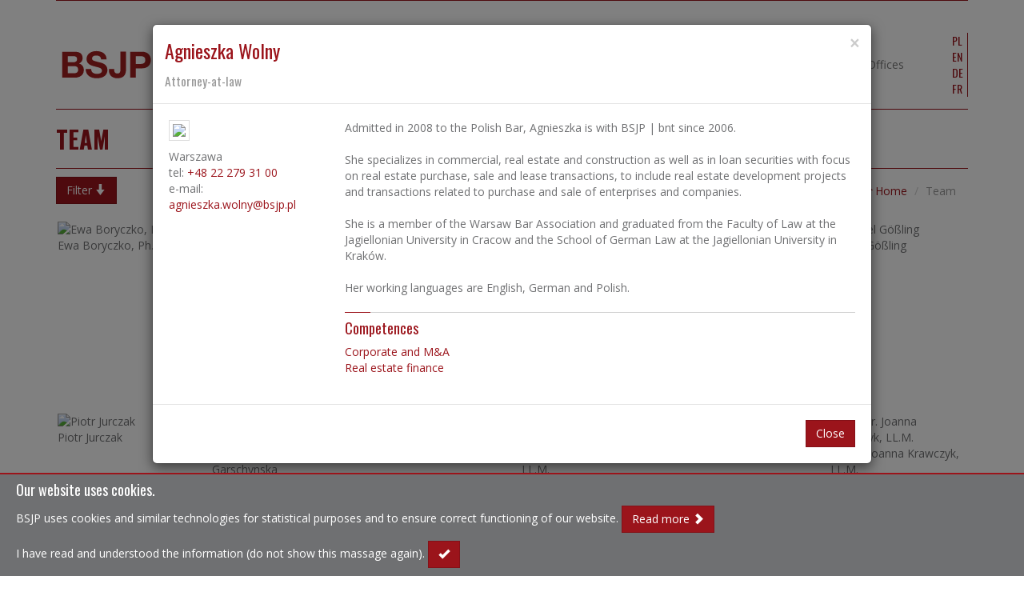

--- FILE ---
content_type: text/html; charset=utf-8
request_url: https://bsjp.pl/en/people/person;agnieszkawolny
body_size: 32520
content:
<!doctype html>
<html lang="en">
<head>
  <meta http-equiv="Content-Type"
        content="text/html; charset=utf-8" />
  <meta name="viewport"
        content="initial-scale=1.0, user-scalable=no, width=device-width" />
  <meta http-equiv="X-UA-Compatible"
        content="IE=edge" />
  <meta name="Description"
        content="" />
  <meta name="Keywords"
        content="" />
  <meta name="Author"
        content="Sławomir Rodak" />
  <meta name="Robots"
        content="all" />
  <meta name="geo.placename"
        content="" />
  <meta name="geo.position"
        content="" />
  <meta name="geo.region"
        content="PL-Pomorskie" />
  <title></title>
  <link type="text/css"
        href="/css/bsjp.css?data=20230128"
        rel="stylesheet"
        media="screen" />
  <link href="https://fonts.googleapis.com/css?family=Open+Sans|Oswald:400,700&display=swap&subset=latin-ext"
        rel="stylesheet">
  <link rel="apple-touch-icon"
        sizes="57x57"
        href="/apple-touch-icon-57x57.png">
  <link rel="apple-touch-icon"
        sizes="72x72"
        href="/apple-touch-icon-72x72.png">
  <link rel="apple-touch-icon"
        sizes="60x60"
        href="/apple-touch-icon-60x60.png">
  <link rel="apple-touch-icon"
        sizes="76x76"
        href="/apple-touch-icon-76x76.png">
  <link rel="icon"
        type="image/png"
        href="/favicon-96x96.png"
        sizes="96x96">
  <link rel="icon"
        type="image/png"
        href="/favicon-16x16.png"
        sizes="16x16">
  <link rel="icon"
        type="image/png"
        href="/favicon-32x32.png"
        sizes="32x32">
  <meta name="msapplication-TileColor"
        content="#da532c">

<!-- Google tag (gtag.js) -->
<script async src="https://www.googletagmanager.com/gtag/js?id=UA-337329-20"></script>
<script>
  window.dataLayer = window.dataLayer || [];
  function gtag(){dataLayer.push(arguments);}
  gtag('js', new Date());

  gtag('config', 'UA-337329-20');
</script>

        
  <script type="text/javascript"
          src="/js/jquery-1.10.2.min.js"></script>
</head>
<body id="podstrona"
      class="enpeople">
<div class="container">
    <nav class="navbar navbar-default" id="top">
    <div class="navbar-header">
        <button type="button" class="navbar-toggle" data-toggle="collapse" data-target="#bsjp-top">
            <span class="icon-bar"></span>
            <span class="icon-bar"></span>
            <span class="icon-bar"></span>
        </button>
        <a class="navbar-brand navbar-brand-en" href="/en/" title="Home"></a>
    </div>
    <div class="collapse navbar-collapse" id="bsjp-top">
        <ul class="nav navbar-nav navbar-right">
            <li><a href="/en/aboutus/" title="About us">About us</a></li>
            <li><a href="/en/people/" title="Team">Team</a></li>
            <li><a href="/en/practiceareas/" title="Competences">Competences</a></li>
            <li><a href="/en/news/" title="News">News</a></li>
            <li><a href="/en/probono/" title="Pro bono/CSR">Pro bono/CSR</a></li>
            <li><a href="/en/career/" title="Career">Career</a></li>
            <li><a href="/en/offices/" title="Offices">Offices</a></li>
	    <li><a href="/bsjptech/" title="BSJPtech"></a></li>
        </ul>
        <ul class="nav navbar-nav language-nav">
            <li><a href="/pl/" title="Polish version">PL</a></li>
            <li><a href="/en/" title="English version">EN</a></li>
            <li><a href="/de/" title="German version">DE</a></li>
            <li><a href="/fr/" title="French version">FR</a></li>
        </ul>
    </div>
</nav>

    <header>
	<h1>Team</h1>
</header>
<div class="row">
	<div class="col-xs-2 col-sm-2 col-md-2 col-lg-2">
		<button class="btn btn-primary lawyer-filter-toggle">Filter <i class="glyphicon glyphicon-arrow-down"></i></button>
	</div>
	<div class="col-xs-10 col-sm-10 col-md-10 col-lg10">
		<ol class="breadcrumb">
			<li><a href="/en/"><i class="glyphicon glyphicon-home"></i> Home</a></li>
			<li class="active">Team</li>
		</ol>
	</div>
</div>

<div id="lawyer-filters-container">
	<div id="lawyer-filters" class="container">
		<div class="row" id="lawyer-filter-practice">
			<h2 class="col-xs-12 col-sm-12 col-md-12 col-lg-12">Competences</h2>
			
			<div class="clearfix visible-lg visible-md"></div>
			<div class="clearfix visible-sm"></div>
			<div class="clearfix visible-xs"></div>
			<div class="col-xs-6 col-sm-4 col-md-3 col-lg-3">
				<label><input type="checkbox" data-filter="14" value="14" /> Agriculture</label>
			</div>
			
			
			
			
			<div class="col-xs-6 col-sm-4 col-md-3 col-lg-3">
				<label><input type="checkbox" data-filter="15" value="15" /> Environment</label>
			</div>
			
			
			
			<div class="clearfix visible-xs"></div>
			<div class="col-xs-6 col-sm-4 col-md-3 col-lg-3">
				<label><input type="checkbox" data-filter="16" value="16" /> Utilities</label>
			</div>
			
			
			<div class="clearfix visible-sm"></div>
			
			<div class="col-xs-6 col-sm-4 col-md-3 col-lg-3">
				<label><input type="checkbox" data-filter="17" value="17" /> Corporate and M&A</label>
			</div>
			
			<div class="clearfix visible-lg visible-md"></div>
			
			<div class="clearfix visible-xs"></div>
			<div class="col-xs-6 col-sm-4 col-md-3 col-lg-3">
				<label><input type="checkbox" data-filter="18" value="18" /> Commercial</label>
			</div>
			
			
			
			
			<div class="col-xs-6 col-sm-4 col-md-3 col-lg-3">
				<label><input type="checkbox" data-filter="19" value="19" /> Tax</label>
			</div>
			
			
			<div class="clearfix visible-sm"></div>
			<div class="clearfix visible-xs"></div>
			<div class="col-xs-6 col-sm-4 col-md-3 col-lg-3">
				<label><input type="checkbox" data-filter="20" value="20" /> Compliance</label>
			</div>
			
			
			
			
			<div class="col-xs-6 col-sm-4 col-md-3 col-lg-3">
				<label><input type="checkbox" data-filter="21" value="21" /> Litigation, arbitration and mediation</label>
			</div>
			
			<div class="clearfix visible-lg visible-md"></div>
			
			<div class="clearfix visible-xs"></div>
			<div class="col-xs-6 col-sm-4 col-md-3 col-lg-3">
				<label><input type="checkbox" data-filter="22" value="22" /> Real estate finance</label>
			</div>
			
			
			<div class="clearfix visible-sm"></div>
			
			<div class="col-xs-6 col-sm-4 col-md-3 col-lg-3">
				<label><input type="checkbox" data-filter="23" value="23" /> Restructuring</label>
			</div>
			
			
			
			<div class="clearfix visible-xs"></div>
			<div class="col-xs-6 col-sm-4 col-md-3 col-lg-3">
				<label><input type="checkbox" data-filter="24" value="24" /> Public procurement, PPP</label>
			</div>
			
			
			
			
			<div class="col-xs-6 col-sm-4 col-md-3 col-lg-3">
				<label><input type="checkbox" data-filter="25" value="25" /> Real estate</label>
			</div>
			
			<div class="clearfix visible-lg visible-md"></div>
			<div class="clearfix visible-sm"></div>
			<div class="clearfix visible-xs"></div>
			<div class="col-xs-6 col-sm-4 col-md-3 col-lg-3">
				<label><input type="checkbox" data-filter="26" value="26" /> Construction</label>
			</div>
			
			
			
			
			<div class="col-xs-6 col-sm-4 col-md-3 col-lg-3">
				<label><input type="checkbox" data-filter="42" value="42" /> German Team</label>
			</div>
			
			
			
			<div class="clearfix visible-xs"></div>
			<div class="col-xs-6 col-sm-4 col-md-3 col-lg-3">
				<label><input type="checkbox" data-filter="44" value="44" /> Nordic Team</label>
			</div>
			
			
			<div class="clearfix visible-sm"></div>
			
			<div class="col-xs-6 col-sm-4 col-md-3 col-lg-3">
				<label><input type="checkbox" data-filter="77" value="77" /> Labour, employment & HR</label>
			</div>
			
			<div class="clearfix visible-lg visible-md"></div>
			
			<div class="clearfix visible-xs"></div>
			<div class="col-xs-6 col-sm-4 col-md-3 col-lg-3">
				<label><input type="checkbox" data-filter="105" value="105" /> Healthcare</label>
			</div>
			
			
			
			
			<div class="col-xs-6 col-sm-4 col-md-3 col-lg-3">
				<label><input type="checkbox" data-filter="108" value="108" /> French Team</label>
			</div>
			
			
			<div class="clearfix visible-sm"></div>
			<div class="clearfix visible-xs"></div>
			<div class="col-xs-6 col-sm-4 col-md-3 col-lg-3">
				<label><input type="checkbox" data-filter="115" value="115" /> New technologies, IT</label>
			</div>
			
			
			
			
			<div class="col-xs-6 col-sm-4 col-md-3 col-lg-3">
				<label><input type="checkbox" data-filter="116" value="116" /> Personal data protection</label>
			</div>
			
			<div class="clearfix visible-lg visible-md"></div>
			
			<div class="clearfix visible-xs"></div>
			<div class="col-xs-6 col-sm-4 col-md-3 col-lg-3">
				<label><input type="checkbox" data-filter="117" value="117" /> Protection and commercialization of industrial property (patents, trademarks, designs)</label>
			</div>
			
			
			<div class="clearfix visible-sm"></div>
			
			<div class="col-xs-6 col-sm-4 col-md-3 col-lg-3">
				<label><input type="checkbox" data-filter="118" value="118" /> Copyright, marketing, advertising</label>
			</div>
			
			
			
			<div class="clearfix visible-xs"></div>
			<div class="col-xs-6 col-sm-4 col-md-3 col-lg-3">
				<label><input type="checkbox" data-filter="133" value="133" /> Immigration</label>
			</div>
			
			
			
			
			<div class="col-xs-6 col-sm-4 col-md-3 col-lg-3">
				<label><input type="checkbox" data-filter="136" value="136" /> Energy</label>
			</div>
			
			<div class="clearfix visible-lg visible-md"></div>
			<div class="clearfix visible-sm"></div>
			<div class="clearfix visible-xs"></div>
			<div class="col-xs-6 col-sm-4 col-md-3 col-lg-3">
				<label><input type="checkbox" data-filter="140" value="140" /> Cybersecurity</label>
			</div>
			
			
			
			
			<div class="col-xs-6 col-sm-4 col-md-3 col-lg-3">
				<label><input type="checkbox" data-filter="141" value="141" /> Artificial intelligence</label>
			</div>
			
		</div>
		<hr/>
		<div class="row"  id="lawyer-filter-office">
			<h2 class="col-xs-12 col-sm-12 col-md-12 col-lg-12">Offices</h2>
			
			<div class="clearfix visible-lg visible-md"></div>
			<div class="clearfix visible-sm"></div>
			<div class="clearfix visible-xs"></div>
			<div  class="col-xs-6 col-sm-4 col-md-3 col-lg-3">
				<label><input type="checkbox"  data-filter="12" value="12" /> Gdańsk</label>
			</div>
			
			
			
			
			<div  class="col-xs-6 col-sm-4 col-md-3 col-lg-3">
				<label><input type="checkbox"  data-filter="25" value="25" /> Katowice</label>
			</div>
			
			
			
			<div class="clearfix visible-xs"></div>
			<div  class="col-xs-6 col-sm-4 col-md-3 col-lg-3">
				<label><input type="checkbox"  data-filter="17" value="17" /> Poznań</label>
			</div>
			
			
			<div class="clearfix visible-sm"></div>
			
			<div  class="col-xs-6 col-sm-4 col-md-3 col-lg-3">
				<label><input type="checkbox"  data-filter="19" value="19" /> Szczecin</label>
			</div>
			
			<div class="clearfix visible-lg visible-md"></div>
			
			<div class="clearfix visible-xs"></div>
			<div  class="col-xs-6 col-sm-4 col-md-3 col-lg-3">
				<label><input type="checkbox"  data-filter="20" value="20" /> Warszawa</label>
			</div>
			
			
			
			
			<div  class="col-xs-6 col-sm-4 col-md-3 col-lg-3">
				<label><input type="checkbox"  data-filter="22" value="22" /> Wrocław</label>
			</div>
			

		</div>
		<hr/>
		<div class="row" id="lawyer-filter-profession">
			<h2 class="col-xs-12 col-sm-12 col-md-12 col-lg-12">Profession</h2>
			
			<div class="clearfix visible-lg visible-md"></div>
			<div class="clearfix visible-sm"></div>
			<div class="clearfix visible-xs"></div>
			<div  class="col-xs-6 col-sm-4 col-md-3 col-lg-3">
				<label><input type="checkbox"  data-filter="6" value="6" /> Advocate</label>
			</div>
			
			
			
			
			<div  class="col-xs-6 col-sm-4 col-md-3 col-lg-3">
				<label><input type="checkbox"  data-filter="7" value="7" /> Attorney-at-law</label>
			</div>
			
			
			
			<div class="clearfix visible-xs"></div>
			<div  class="col-xs-6 col-sm-4 col-md-3 col-lg-3">
				<label><input type="checkbox"  data-filter="10" value="10" /> Patent attorney</label>
			</div>
			
			
			<div class="clearfix visible-sm"></div>
			
			<div  class="col-xs-6 col-sm-4 col-md-3 col-lg-3">
				<label><input type="checkbox"  data-filter="8" value="8" /> Tax advisor</label>
			</div>
			
			<div class="clearfix visible-lg visible-md"></div>
			
			<div class="clearfix visible-xs"></div>
			<div  class="col-xs-6 col-sm-4 col-md-3 col-lg-3">
				<label><input type="checkbox"  data-filter="9" value="9" /> Trainee attorney</label>
			</div>
			
		</div>
		<hr/>
		<div class="row"  id="lawyer-filter-group">
			<h2 class="col-xs-12 col-sm-12 col-md-12 col-lg-12">Structure</h2>
			
			<div class="clearfix visible-lg visible-md"></div>
			<div class="clearfix visible-sm"></div>
			<div class="clearfix visible-xs"></div>
			<div  class="col-xs-6 col-sm-4 col-md-3 col-lg-3">
				<label><input type="checkbox"  data-filter="5" value="5" /> Counsel, Senior Associate, Associate</label>
			</div>
			
			
			
			
			<div  class="col-xs-6 col-sm-4 col-md-3 col-lg-3">
				<label><input type="checkbox"  data-filter="13" value="13" /> Lawyer</label>
			</div>
			
			
			
			<div class="clearfix visible-xs"></div>
			<div  class="col-xs-6 col-sm-4 col-md-3 col-lg-3">
				<label><input type="checkbox"  data-filter="4" value="4" /> Partner</label>
			</div>
			
		</div>
		<hr/>
		<button class="btn btn-primary lawyer-filter-toggle pull-right">Filter <i class="glyphicon glyphicon-arrow-up"></i></button>
	</div>
</div>

<div class="row">
	
	<div class="col-xs-6 col-sm-4 col-md-3 col-lg-2 people-container"
		 data-filter-practiceid="[17,77,108]"
		 data-filter-office1="20"
		 data-filter-office2="0"
		 data-filter-office3="0"
		 data-filter-group="4"
		 data-filter-profession="7"
		 data-miasto="Warszawa"
		 data-nazwa="Ewa Boryczko, Ph.D."
		 data-stanowisko="Attorney-at-law"
		 data-email="ewa.boryczko@bsjp.pl"
		 data-telefon="+48 22 279 31 00"
		 data-avatar="/uploads/images/lawyer_1695649821.jpeg"
		 data-opis="&lt;div&gt;Partner at BSJP | bnt law firm since 2019.&lt;/div&gt;&lt;div&gt;&lt;br&gt;&lt;/div&gt;&lt;div&gt;She has a several years&rsquo; experience in legal advice for the entrepreneurs from the French language area. She is also experienced in comprehensive legal service of large entrepreneurs, in particular industrial plants and commercial networks.&lt;/div&gt;&lt;div&gt;&lt;br&gt;&lt;/div&gt;&lt;div&gt;She is an expert in corporate law. She advises on issues related to the establishment of companies and their mergers, divisions and transformations, also within the range of restructuring of capital groups and holdings. She has a vast experience in M&amp;amp;A processes, in particular in the field of the protection of the buyer&rsquo;s interests in transactions of acquisition of control in capital companies, which constitutes the subject of her doctoral thesis. She advises on restructuring and bankruptcy. She represents clients in cross-border bankruptcy proceedings. She also provides comprehensive advice on matters related to legal aspects of employment, e.g. organization processes of establishments and restructuring of working groups.&lt;/div&gt;&lt;div&gt;&lt;br&gt;&lt;/div&gt;&lt;div&gt;She is the author of many publications on commercial law.&lt;/div&gt;&lt;div&gt;&lt;br&gt;&lt;/div&gt;&lt;div&gt;She defended her Ph.D. thesis on control take-overs in capital companies in 2006 at the Law and Administration Faculty at the University of Warsaw. In 1997-2006 she was a university teacher in the Chair of Commercial Law of the Department of Law and Administration at the Warsaw University. She was also granted a diploma from DESS L&rsquo;Ecole du Droit Fran&ccedil;ais et Europ&eacute;en de la filiale de l&rsquo;Universit&eacute; de Poitiers, where, for many years, she was a lecturer on the subject of legal structures and M&amp;amp;A. She completed two seminars on comparative law at the Association du Droit Compar&eacute; at the University in Strasburg.&lt;/div&gt;&lt;div&gt;&lt;br&gt;&lt;/div&gt;&lt;div&gt;Her working languages are Polish, French and English.&lt;/div&gt;&lt;div&gt;&lt;br&gt;&lt;/div&gt;"
		 data-nazwa-url="ewaboryczko-ph-d"
		 data-kompetencje="<a href='/en/practicearea/practice;corporate'>Corporate and M&amp;A</a><br/><a href='/en/practicearea/practice;french-team'>French Team</a><br/><a href='/en/practicearea/practice;labour-employment-hr'>Labour, employment &amp; HR</a><br/>"
		 >
		<figure>
			
				<div class="picture">
					<img src="/uploads/images/lawyer_1695649821.jpeg" alt="Ewa Boryczko, Ph.D."  class="img-responsive" loading="lazy" />
				</div>
			
			<figcaption>Ewa Boryczko, Ph.D.</figcaption>
		</figure>
	</div>
	
	<div class="col-xs-6 col-sm-4 col-md-3 col-lg-2 people-container"
		 data-filter-practiceid="[18,21,26,115]"
		 data-filter-office1="20"
		 data-filter-office2="0"
		 data-filter-office3="0"
		 data-filter-group="4"
		 data-filter-profession="7"
		 data-miasto="Warszawa"
		 data-nazwa="Michał Brach"
		 data-stanowisko="Attorney-at-law"
		 data-email="michal.brach@bsjp.pl"
		 data-telefon="+48 22 279 31 00"
		 data-avatar="/uploads/images/lawyer_1673875833.jpg"
		 data-opis="&lt;div&gt;Attorney-at-law since 2011, has been cooperating with BSJP | bnt since 2006.&lt;/div&gt;&lt;div&gt;&lt;br&gt;&lt;/div&gt;&lt;div&gt;Specialises in litigation and arbitration disputes. The total value of cases in which he has represented clients so far, exceeds one billion zloty.&lt;/div&gt;&lt;div&gt;&lt;br&gt;&lt;/div&gt;&lt;div&gt;He has acted in cases related to construction investments, such as construction of the National Stadium in Warsaw, the Stadium in Gdańsk, the Stadium in Wrocław, numerous cases related to construction of shopping centres, museums and a number of other facilities.&lt;/div&gt;&lt;div&gt;&lt;br&gt;&lt;/div&gt;&lt;div&gt;Michał Brach also acts in cases arising from various types of commercial contracts, in particular international supply of goods or provision of services. In addition, he represents international corporations in disputes initiated by their clients (e.g. in the automotive, courier and other industries).&lt;/div&gt;&lt;div&gt;&lt;br&gt;&lt;/div&gt;&lt;div&gt;Furthermore, he advises in the field of financial services with a particular emphasis on cryptocurrencies and blockchain technology.&lt;/div&gt;&lt;div&gt;&lt;br&gt;&lt;/div&gt;&lt;div&gt;Graduate of the Faculty of Law and Administration at the University of Warsaw (all exams passed with maximum grades) and of the School of German and European Law at the Faculty of Law and Administration of the University of Warsaw. Scholarship holder at the Humboldt University in Berlin. Member of the Warsaw Bar Association (highest grade from the professional examination in Warsaw).&lt;/div&gt;&lt;div&gt;&lt;br&gt;&lt;/div&gt;&lt;div&gt;His working languages are Polish, German, English.&lt;/div&gt;&lt;div&gt;&lt;br&gt;&lt;/div&gt;"
		 data-nazwa-url="michalbrach"
		 data-kompetencje="<a href='/en/practicearea/practice;commercial'>Commercial</a><br/><a href='/en/practicearea/practice;construction'>Construction</a><br/><a href='/en/practicearea/practice;litigation-arbitration-and-mediation'>Litigation, arbitration and mediation</a><br/><a href='/en/practicearea/practice;new-technologies-it'>New technologies, IT</a><br/>"
		 >
		<figure>
			
				<div class="picture">
					<img src="/uploads/images/lawyer_1673875833.jpg" alt="Michał Brach"  class="img-responsive" loading="lazy" />
				</div>
			
			<figcaption>Michał Brach</figcaption>
		</figure>
	</div>
	
	<div class="col-xs-6 col-sm-4 col-md-3 col-lg-2 people-container"
		 data-filter-practiceid="[25,26,42,21]"
		 data-filter-office1="12"
		 data-filter-office2="0"
		 data-filter-office3="0"
		 data-filter-group="4"
		 data-filter-profession="6"
		 data-miasto="Gdańsk"
		 data-nazwa="Dr. Jörn Brockhuis"
		 data-stanowisko="Rechtsanwalt (D)"
		 data-email="joern.brockhuis@bsjp.pl"
		 data-telefon="+48 58 340 43 85"
		 data-avatar="/uploads/images/lawyer_1673536042.jpeg"
		 data-opis="&lt;div style=&quot;text-align:left&quot;&gt;J&ouml;rn is founding partner of BSJP | bnt and the head of real estate practice group.&lt;/div&gt;&lt;div style=&quot;text-align:left&quot;&gt;&lt;div&gt;&lt;br&gt;&lt;/div&gt;&lt;div&gt;Admitted in 1998 in Germany, he specializes in real estate, real estate transactions, construction, project development, real estate finance, loan collaterals and commercial leases.&lt;/div&gt;&lt;div&gt;&lt;br&gt;&lt;/div&gt;&lt;div&gt;J&ouml;rn is a visiting professor at the Economic University of Vienna (Polish Real Estate &amp;amp; Construction Law). He is also an arbitrator for the Arbitration Court at the Polish Chamber of Commerce in Warsaw and an arbitrator for the Arbitration Court at the Polish-German Chamber of Industry and Commerce in Warsaw. He has published numerous articles in legal journals and is a co-editor of the &lt;em&gt;Wirtschaft und Recht in Osteuropa&lt;/em&gt;&amp;nbsp;handbook, published by C.H. Beck. He is also one of the co-authors&amp;nbsp;of &lt;em&gt;Praktikerhandbuch Auslandssicherheiten: Hereinnahme von Kreditsicherheiten aus dem europ&auml;ischen Ausland und den USA&lt;/em&gt;, published by Finanz Colloquium Heidelberg.&amp;nbsp;&lt;/div&gt;&lt;div&gt;&lt;br&gt;&lt;/div&gt;&lt;div&gt;J&ouml;rn, a native speaker of German, is fluent in English and Polish.&lt;/div&gt;&lt;/div&gt;&lt;div&gt;&lt;br&gt;&lt;/div&gt;"
		 data-nazwa-url="dr-jornbrockhuis"
		 data-kompetencje="<a href='/en/practicearea/practice;construction'>Construction</a><br/><a href='/en/practicearea/practice;german-team'>German Team</a><br/><a href='/en/practicearea/practice;litigation-arbitration-and-mediation'>Litigation, arbitration and mediation</a><br/><a href='/en/practicearea/practice;real-estate'>Real estate</a><br/>"
		 >
		<figure>
			
				<div class="picture">
					<img src="/uploads/images/lawyer_1673536042.jpeg" alt="Dr. Jörn Brockhuis"  class="img-responsive" loading="lazy" />
				</div>
			
			<figcaption>Dr. Jörn Brockhuis</figcaption>
		</figure>
	</div>
	
	<div class="col-xs-6 col-sm-4 col-md-3 col-lg-2 people-container"
		 data-filter-practiceid="[17,22]"
		 data-filter-office1="20"
		 data-filter-office2="0"
		 data-filter-office3="0"
		 data-filter-group="4"
		 data-filter-profession="6"
		 data-miasto="Warszawa"
		 data-nazwa="Katarzyna Domańska-Mołdawa, Ph.D."
		 data-stanowisko="Advocate"
		 data-email="katarzyna.domanska-moldawa@bsjp.pl"
		 data-telefon="+48 22 279 31 00"
		 data-avatar="/uploads/images/lawyer_1673612140.jpeg"
		 data-opis="&lt;div style=&quot;text-align:left&quot;&gt;&lt;div&gt;Katarzyna, admitted in 2007 in Warsaw, began to work with BSJP | bnt&amp;nbsp;in 2005 and became a partner in 2007, leading the&amp;nbsp;Banking, Finance and Restructuring team.&lt;/div&gt;&lt;div&gt;&lt;br&gt;&lt;/div&gt;&lt;div&gt;Katarzyna is a banking &amp;amp; finance and real estate law specialist with focus on project finance, real estate finance and loan collaterals.&lt;/div&gt;&lt;div&gt;&lt;br&gt;&lt;/div&gt;&lt;div&gt;She is a member of the Warsaw Bar Association and INSOL Europe, an&amp;nbsp;international&amp;nbsp;organisation of professionals specialising in insolvency, business reconstruction and recovery.&lt;/div&gt;&lt;div&gt;&lt;br&gt;&lt;/div&gt;&lt;div&gt;&lt;div&gt;She is co-author of, among others:&lt;/div&gt;&lt;div&gt;&lt;ul&gt;&lt;li&gt;a book entitled &lt;em&gt;Restructuring, reorganisation, insolvency. International publications on current issues. The Sixth Yearbook of the Cracow Law Forum&lt;/em&gt;&amp;nbsp;[original title: &lt;em&gt;Sanierung, Reorganisation, Insolvenz. Internationale Beitr&auml;ge zu aktuellen Fragen. Sechstes Jahrbuch des Krakauer Forums der Rechtswissenschaften&lt;/em&gt;]. Together with Dr Romana Cierpial-Magnor (FOWI Institute), she wrote the chapter on Poland:&amp;nbsp;&lt;em&gt;Selected Issues of the restructuring and reorganisation process in Poland in the light of the EU directive on preventive restructuring frameworks&lt;/em&gt;;&lt;/li&gt;&lt;li&gt;a book entitled &lt;em&gt;Material loan collaterals in insolvency in Central and Eastern Europe&lt;/em&gt;&amp;nbsp;[original title: &lt;em&gt;Dingliche Kreditsicherheiten in der Insolvenz in Mittel- und Osteuropa&lt;/em&gt;]. The chapter entitled &lt;em&gt;Loan collaterals in insolvency in Poland. Legal standing of the secured creditors&lt;/em&gt;&amp;nbsp;was co-written by Dr Katarzyna Domańska-Mołdawa and Dr Romana Cierpial-Magnor (FOWI Institute);&lt;/li&gt;&lt;li&gt;a book entitled &lt;em&gt;Control of foreign direct investments in Central and East Europe&lt;/em&gt;&amp;nbsp;[original title: &lt;em&gt;Kontrolle ausl&auml;ndischer Direktinvestitionen in Mittel- und Osteuropa&lt;/em&gt;]. Together with Dr Romana Cierpial-Magnor and Joanna Głowacka, she wrote the chapter on Poland;  &lt;br&gt;&lt;/li&gt;&lt;li&gt;article in the Wirtschaft und Recht in Osteuropa WiRO 2016, Volume 12&amp;nbsp;handbook entitled &lt;em&gt;Creditors secured with material loan collaterals under the new Polish insolvency law&lt;/em&gt;&amp;nbsp;(co-authored with&amp;nbsp;with Dr Romana Cierpial-Magnor);&lt;/li&gt;&lt;li&gt;article in the Wirtschaft und Recht in Osteuropa WiRO 2018, Volume 12&amp;nbsp;handbook entitled &lt;em&gt;Recovery and reorganization proceedings in Poland and the EU proposal for a directive on preventive restructuring frameworks &ndash;   Part I&lt;/em&gt;&amp;nbsp;(co-authored with&amp;nbsp;with Dr Romana Cierpial-Magnor);  &lt;/li&gt;&lt;li&gt;article in the Wirtschaft und Recht in Osteuropa WiRO 2019, Volume 1&amp;nbsp;handbook entitled &lt;em&gt;Recovery and reorganization proceedings in Poland and the EU proposal for a directive on preventive restructuring frameworks &ndash;   Part II&lt;/em&gt;&amp;nbsp;(co-authored with&amp;nbsp;with Dr Romana Cierpial-Magnor);  &lt;/li&gt;&lt;li&gt;article in the Wirtschaft und Recht in Osteuropa WiRO 2021, Volume 6&amp;nbsp;handbook entitled &lt;em&gt;Registered pledge on an enterprise in Polish law &ndash;   Part I&amp;nbsp;&lt;/em&gt;(co-authored with&amp;nbsp;with Dr Romana Cierpial-Magnor);&lt;/li&gt;&lt;li&gt;article in the Wirtschaft und Recht in Osteuropa WiRO 2021, Volume 7&amp;nbsp;handbook entitled &lt;em&gt;Registered pledge on an enterprise in Polish law &ndash;   Part II&amp;nbsp;&lt;/em&gt;(co-authored with&amp;nbsp;with Dr Romana Cierpial-Magnor);&lt;br&gt;&lt;/li&gt;&lt;li&gt;article in the Wirtschaft und Recht in Osteuropa WiRO 2022, Volume 10 handbook entitled &lt;em&gt;Investment control in Poland &ndash;   Part I&amp;nbsp;&lt;/em&gt;(co-authored with Dr Romana Cierpial-Magnor and Joanna Głowacka);&lt;br&gt;&lt;/li&gt;&lt;li&gt;article in the Wirtschaft und Recht in Osteuropa WiRO 2022, Volume 11 handbook entitled &lt;em&gt;Investment control in Poland &ndash; Part II&lt;/em&gt; (co-authored with Dr Romana Cierpial-Magnor and Joanna Głowacka).  &lt;br&gt;&lt;/li&gt;&lt;/ul&gt;&lt;/div&gt;&lt;/div&gt;&lt;div&gt;&lt;br&gt;&lt;/div&gt;&lt;div&gt;&lt;img src=&quot;/uploads/news/Article/sanierung.jpg&quot; style=&quot;width:155px;height:231px&quot;&gt;&amp;nbsp;&lt;img src=&quot;/uploads/news/Article/Dingliche...%20CEE_cover_small.jpg&quot; style=&quot;width:155px;height:231px&quot;&gt;&amp;nbsp;&lt;img src=&quot;/uploads/news/Kontroll%20KDM%20ok%C5%82adka%20small.jpg&quot; style=&quot;width:162px;height:241px&quot;&gt;&amp;nbsp;&lt;img src=&quot;/uploads/news/Article/WIRO_ok%C5%82adka%202.jpg&quot; style=&quot;width:159px;height:232px&quot;&gt;&amp;nbsp;&lt;img src=&quot;/uploads/Wiro%20Ok%C5%82adka%202.png&quot; style=&quot;width:162px;height:232px&quot;&gt;&amp;nbsp;&lt;img src=&quot;/uploads/Wiro2019.01.png&quot; style=&quot;width:160px;height:232px&quot;&gt;&amp;nbsp;&lt;img src=&quot;/uploads/WiRO_KDM_ok%C5%82adka%206_2021_small.jpg&quot; style=&quot;width:159px;height:229px&quot;&gt;&amp;nbsp;&lt;img src=&quot;/uploads/news/WiRO%20KDM%207-2021%20small.jpg&quot; style=&quot;width:170px;height:243px&quot;&gt;&amp;nbsp;&lt;img src=&quot;/uploads/WiRO_KDM_ok%C5%82adka_10_2022_small.jpg&quot; style=&quot;width:163px;height:232px&quot;&gt;&lt;img src=&quot;/uploads/Scan%201.jpeg&quot; style=&quot;width:155px;height:231px&quot;&gt;&lt;br&gt;&lt;/div&gt;&lt;br&gt;&lt;/div&gt;&lt;div&gt;&lt;br&gt;&lt;/div&gt;&lt;div&gt;She works in Polish, English and German.&lt;/div&gt;&lt;div&gt;&lt;br&gt;&lt;/div&gt;"
		 data-nazwa-url="katarzynadomanska-moldawa-ph-d"
		 data-kompetencje="<a href='/en/practicearea/practice;corporate'>Corporate and M&amp;A</a><br/><a href='/en/practicearea/practice;real-estate-finance'>Real estate finance</a><br/>"
		 >
		<figure>
			
				<div class="picture">
					<img src="/uploads/images/lawyer_1673612140.jpeg" alt="Katarzyna Domańska-Mołdawa, Ph.D."  class="img-responsive" loading="lazy" />
				</div>
			
			<figcaption>Katarzyna Domańska-Mołdawa, Ph.D.</figcaption>
		</figure>
	</div>
	
	<div class="col-xs-6 col-sm-4 col-md-3 col-lg-2 people-container"
		 data-filter-practiceid="[18,42,17,77]"
		 data-filter-office1="17"
		 data-filter-office2="0"
		 data-filter-office3="0"
		 data-filter-group="4"
		 data-filter-profession="7"
		 data-miasto="Poznań"
		 data-nazwa="Christoph Garschynski"
		 data-stanowisko="Rechtsanwalt (D), Attorney-at-law"
		 data-email="christoph.garschynski@bsjp.pl"
		 data-telefon="+48 61 850 19 26"
		 data-avatar="/uploads/images/lawyer_1675153832.jpeg"
		 data-opis="&lt;div&gt;Christoph joined BSJP | bnt in 2005 as a partner responsible for the establishment and operation of the Poznań-based office.&lt;/div&gt;&lt;div&gt;&lt;br&gt;&lt;/div&gt;&lt;div&gt;Admitted in 1997 to the German Bar and in 2010 to the Polish Bar, at BSJP | bnt&amp;nbsp;he heads the corporate, commercial, M&amp;amp;A and labour law department.&amp;nbsp;&amp;nbsp;&lt;/div&gt;&lt;div&gt;&lt;br&gt;&lt;/div&gt;&lt;div&gt;He specializes in comprehensive services for foreign investors active in Poland. He advises on investment and transactional projects in respect of M&amp;amp;A, commercial law and labour law.&lt;/div&gt;&lt;div&gt;&lt;br&gt;&lt;/div&gt;&lt;div&gt;He is a member of the German Bar Association in Berlin, Poznań Bar Association,&amp;nbsp;and a board member of ADVOC Europe Limited, a leading network of independent law firms. He holds seminars on a regular basis, in co-operation with the German-Polish Chamber of Commerce. His publications concern issues of both German and Polish law.&lt;/div&gt;&lt;div&gt;&lt;br&gt;&lt;/div&gt;&lt;div&gt;In January 2017, Christoph was appointed the new Honorary Consul of the Federal Republic of Germany in Poznań.&lt;/div&gt;&lt;div&gt;&lt;br&gt;&lt;/div&gt;&lt;div&gt;He speaks fluent Polish, German and English.&lt;/div&gt;&lt;div&gt;&lt;br&gt;&lt;/div&gt;"
		 data-nazwa-url="christophgarschynski"
		 data-kompetencje="<a href='/en/practicearea/practice;commercial'>Commercial</a><br/><a href='/en/practicearea/practice;corporate'>Corporate and M&amp;A</a><br/><a href='/en/practicearea/practice;german-team'>German Team</a><br/><a href='/en/practicearea/practice;labour-employment-hr'>Labour, employment &amp; HR</a><br/>"
		 >
		<figure>
			
				<div class="picture">
					<img src="/uploads/images/lawyer_1675153832.jpeg" alt="Christoph Garschynski"  class="img-responsive" loading="lazy" />
				</div>
			
			<figcaption>Christoph Garschynski</figcaption>
		</figure>
	</div>
	
	<div class="col-xs-6 col-sm-4 col-md-3 col-lg-2 people-container"
		 data-filter-practiceid="[21,42,77]"
		 data-filter-office1="20"
		 data-filter-office2="0"
		 data-filter-office3="0"
		 data-filter-group="4"
		 data-filter-profession="6"
		 data-miasto="Warszawa"
		 data-nazwa="Daniel Gößling"
		 data-stanowisko="Rechtsanwalt (D)"
		 data-email="daniel.goessling@bnt.eu"
		 data-telefon="+49 911 569610"
		 data-avatar="/uploads/images/lawyer_1674202071.jpg"
		 data-opis="&lt;div&gt;Daniel G&ouml;&szlig;ling is a founding partner of the Polish office of bnt attorneys in CEE and joined BSJP | bnt in 2023 through the merger of the firms.&lt;/div&gt;&lt;div&gt;&amp;nbsp;&lt;/div&gt;&lt;div&gt;The focus of his work is dispute resolution and litigation, especially in cross-border proceedings and international cases, both before state courts and arbitration tribunals. In addition, his professional practice includes legal advice on cross-border projects, in particular involving international human resources.&amp;nbsp;&lt;/div&gt;&lt;div&gt;&lt;br&gt;&lt;/div&gt;&lt;div&gt;He is a German lawyer and a member of the District Bar Association in Warsaw and the Bar Association in Nuremberg. Daniel G&ouml;&szlig;ling is a graduate of the University of Passau and studied at the Law Faculty of Krasnoyarsk State University/Russia. He was a research assistant at the Chair of Criminal Law, Criminal Procedure Law and Eastern Law with Prof. Dr. Dr. h.c. Martin Fincke in Passau and has published, among other things, on interstate law and Polish labour law in the advisory handbook EU Eastern Enlargement. He is a member of the German Institution of Arbitration (DIS) and Vice-Chairman of the GMP Arbitral Tribunal. At bnt he heads the Dispute Resolution Practice Group.&amp;nbsp;&lt;/div&gt;&lt;div&gt;&lt;br&gt;&lt;/div&gt;&lt;div&gt;He speaks German,&amp;nbsp;English and Russian.&lt;/div&gt;  &lt;div&gt;&lt;br&gt;&lt;/div&gt;"
		 data-nazwa-url="danielgo-ling"
		 data-kompetencje="<a href='/en/practicearea/practice;german-team'>German Team</a><br/><a href='/en/practicearea/practice;labour-employment-hr'>Labour, employment &amp; HR</a><br/><a href='/en/practicearea/practice;litigation-arbitration-and-mediation'>Litigation, arbitration and mediation</a><br/>"
		 >
		<figure>
			
				<div class="picture">
					<img src="/uploads/images/lawyer_1674202071.jpg" alt="Daniel Gößling"  class="img-responsive" loading="lazy" />
				</div>
			
			<figcaption>Daniel Gößling</figcaption>
		</figure>
	</div>
	
	<div class="col-xs-6 col-sm-4 col-md-3 col-lg-2 people-container"
		 data-filter-practiceid="[15,21,26]"
		 data-filter-office1="25"
		 data-filter-office2="0"
		 data-filter-office3="0"
		 data-filter-group="4"
		 data-filter-profession="7"
		 data-miasto="Katowice"
		 data-nazwa="Piotr Jurczak"
		 data-stanowisko="Attorney-at-law"
		 data-email="piotr.jurczak@bsjp.pl"
		 data-telefon="+48 32 253 68 77"
		 data-avatar="/uploads/images/lawyer_1675154639.jpeg"
		 data-opis="&lt;div style=&quot;text-align:justify&quot;&gt;&lt;div style=&quot;text-align:left&quot;&gt;&lt;div style=&quot;text-align:left&quot;&gt;Piotr is BSJP | bnt&amp;nbsp;founding partner and&amp;nbsp;head of the construction practice group. Admitted in 1999 to the Polish Bar, he specializes in construction, real estate and public procurement law as well as planning and environmental law.&lt;/div&gt;&lt;div style=&quot;text-align:left&quot;&gt;&lt;br&gt;&lt;/div&gt;&lt;div style=&quot;text-align:left&quot;&gt;He is a member of the Katowice Bar Association&amp;nbsp;and has published numerous articles in legal journals.&lt;/div&gt;&lt;div style=&quot;text-align:left&quot;&gt;&lt;br&gt;&lt;/div&gt;&lt;div style=&quot;text-align:left&quot;&gt;In addition to his native language Polish, Piotr is fluent in German and English.&lt;/div&gt;&lt;br&gt;&lt;/div&gt;&lt;/div&gt;&lt;div style=&quot;text-align:justify&quot;&gt;&lt;strong&gt;&lt;/strong&gt;&lt;/div&gt;"
		 data-nazwa-url="piotrjurczak"
		 data-kompetencje="<a href='/en/practicearea/practice;construction'>Construction</a><br/><a href='/en/practicearea/practice;environment'>Environment</a><br/><a href='/en/practicearea/practice;litigation-arbitration-and-mediation'>Litigation, arbitration and mediation</a><br/>"
		 >
		<figure>
			
				<div class="picture">
					<img src="/uploads/images/lawyer_1675154639.jpeg" alt="Piotr Jurczak"  class="img-responsive" loading="lazy" />
				</div>
			
			<figcaption>Piotr Jurczak</figcaption>
		</figure>
	</div>
	
	<div class="col-xs-6 col-sm-4 col-md-3 col-lg-2 people-container"
		 data-filter-practiceid="[17,18,21,77]"
		 data-filter-office1="17"
		 data-filter-office2="0"
		 data-filter-office3="0"
		 data-filter-group="4"
		 data-filter-profession="7"
		 data-miasto="Poznań"
		 data-nazwa="Antonina Kęsek-Garschynska"
		 data-stanowisko="Attorney-at-law"
		 data-email="antonina.kesek@bsjp.pl"
		 data-telefon="+48 61 850 19 26"
		 data-avatar="/uploads/images/lawyer_1675232490.jpeg"
		 data-opis="&lt;div style=&quot;text-align:left&quot;&gt;&lt;div&gt;Admitted in 1998, Antonina joined BSJP&amp;nbsp;| bnt in 2005 and became a partner&amp;nbsp;in 2010.&lt;/div&gt;&lt;div&gt;&lt;br&gt;&lt;/div&gt;&lt;div&gt;Heading the BSJP | bnt&amp;nbsp; employment practice group, she specializes in employment and commercial law.&lt;/div&gt;&lt;div&gt;&lt;br&gt;&lt;/div&gt;&lt;div&gt;Antonina is a member of the Krak&oacute;w Bar Association and a co-author of the publication entitled &lt;em&gt;Grenz&uuml;berschreitende Zwangsvollstreckung&lt;/em&gt;&amp;nbsp;(Finanz Colloquium Heidelberg publishing house), and the author of articles published in the Polish press.&amp;nbsp;&lt;/div&gt;&lt;div&gt;&lt;br&gt;&lt;/div&gt;&lt;div&gt;While Polish is her mother tongue, she also speaks fluent German.&amp;nbsp;&lt;/div&gt;&lt;/div&gt;&lt;div&gt;&lt;strong&gt;&lt;/strong&gt;&lt;/div&gt;&lt;div&gt;&lt;br&gt;&lt;/div&gt;&lt;div&gt;&lt;/div&gt;"
		 data-nazwa-url="antoninakesek-garschynska"
		 data-kompetencje="<a href='/en/practicearea/practice;commercial'>Commercial</a><br/><a href='/en/practicearea/practice;corporate'>Corporate and M&amp;A</a><br/><a href='/en/practicearea/practice;labour-employment-hr'>Labour, employment &amp; HR</a><br/><a href='/en/practicearea/practice;litigation-arbitration-and-mediation'>Litigation, arbitration and mediation</a><br/>"
		 >
		<figure>
			
				<div class="picture">
					<img src="/uploads/images/lawyer_1675232490.jpeg" alt="Antonina Kęsek-Garschynska"  class="img-responsive" loading="lazy" />
				</div>
			
			<figcaption>Antonina Kęsek-Garschynska</figcaption>
		</figure>
	</div>
	
	<div class="col-xs-6 col-sm-4 col-md-3 col-lg-2 people-container"
		 data-filter-practiceid="[14,21,25,108]"
		 data-filter-office1="12"
		 data-filter-office2="0"
		 data-filter-office3="0"
		 data-filter-group="4"
		 data-filter-profession="6"
		 data-miasto="Gdańsk"
		 data-nazwa="Anna Kois-Mizgier, Ph.D."
		 data-stanowisko="Advocate"
		 data-email="anna.kois-mizgier@bsjp.pl"
		 data-telefon="+48 58 340 43 85"
		 data-avatar="/uploads/images/lawyer_1673536472.jpeg"
		 data-opis="&lt;div style=&quot;text-align:left&quot;&gt;&lt;div&gt;Anna has been working with BSJP | bnt&amp;nbsp;since 2010, in 2012 she became a partner.&amp;nbsp;&lt;/div&gt;&lt;div&gt;&lt;br&gt;&lt;/div&gt;&lt;div&gt;Admited to
the Polish&amp;nbsp;Bar in 2011, she specializes in real estate law, M&amp;amp;As and dispute
resolution.&lt;/div&gt;&lt;div&gt;&lt;br&gt;&lt;/div&gt;&lt;div&gt;Member&amp;nbsp;of the Gdańsk Bar Association.&amp;nbsp;She graduated from the Faculty of Law at the Jagiellonian University in Krak&oacute;w, American and French Law School at the Jagiellonian University in Krak&oacute;w. In France&amp;nbsp;she studied at the Faculty of Law at the University of&amp;nbsp;Montpellier.&amp;nbsp;In 2012, at the Faculty of Law at the Jagiellonian University in Krak&oacute;w, she defended her Ph.D. thesis on real estate lease: &lt;em&gt;Agricultural lease: Constructional issues&lt;/em&gt;.&lt;/div&gt;&lt;div&gt;&lt;br&gt;&lt;/div&gt;&lt;div&gt;Anna is fluent in English, French and Polish.&lt;/div&gt;&lt;div&gt;&lt;br&gt;&lt;/div&gt;&lt;/div&gt;&lt;div&gt;&lt;/div&gt;"
		 data-nazwa-url="annakois-mizgier-ph-d"
		 data-kompetencje="<a href='/en/practicearea/practice;agriculture'>Agriculture</a><br/><a href='/en/practicearea/practice;french-team'>French Team</a><br/><a href='/en/practicearea/practice;litigation-arbitration-and-mediation'>Litigation, arbitration and mediation</a><br/><a href='/en/practicearea/practice;real-estate'>Real estate</a><br/>"
		 >
		<figure>
			
				<div class="picture">
					<img src="/uploads/images/lawyer_1673536472.jpeg" alt="Anna Kois-Mizgier, Ph.D."  class="img-responsive" loading="lazy" />
				</div>
			
			<figcaption>Anna Kois-Mizgier, Ph.D.</figcaption>
		</figure>
	</div>
	
	<div class="col-xs-6 col-sm-4 col-md-3 col-lg-2 people-container"
		 data-filter-practiceid="[14,17,18,25,26]"
		 data-filter-office1="12"
		 data-filter-office2="0"
		 data-filter-office3="0"
		 data-filter-group="4"
		 data-filter-profession="7"
		 data-miasto="Gdańsk"
		 data-nazwa="Kamila Kościerzyńska, LL.M."
		 data-stanowisko="Attorney-at-law"
		 data-email="kamila.koscierzynska@bsjp.pl"
		 data-telefon="+48 58 340 43 85"
		 data-avatar="/uploads/images/lawyer_1674812644.jpeg"
		 data-opis="&lt;div&gt;&lt;div&gt;Admitted in 2012, Kamila has been working with BSJP | bnt&amp;nbsp;since 2015.&amp;nbsp;&lt;/div&gt;&lt;div&gt;&lt;br&gt;&lt;/div&gt;&lt;div&gt;She specializes in investment and transactional projects in respect of real estate, construction, and energy law, as well as corporate law. Professional experience as a lawyer specializing in commercial law and energy law Kamila gained at one of the German-speaking law firms in Warsaw.&amp;nbsp;&lt;/div&gt;&lt;div&gt;&lt;br&gt;&lt;/div&gt;&lt;div&gt;Kamila is a member of the&amp;nbsp;Warsaw Bar Association. She graduated from law studies at trhe University of Warsaw (2007) and the School of American Law at the University of Warsaw in cooperation with Florida University (2007).&amp;nbsp;She is a graduate from the LL.M. in International Economic and Business Law program at the University in Groningen, Holland (2008) and&amp;nbsp;the Intellectual Property and New Technologies Law Postgraduate Studies at the&amp;nbsp;University of Gdańsk&amp;nbsp;(2016).&amp;nbsp;&lt;/div&gt;&lt;div&gt;&lt;br&gt;&lt;/div&gt;&lt;div&gt;She provides advisory in English, German and Polish.&lt;/div&gt;&lt;/div&gt;&lt;div&gt;&lt;br&gt;&lt;/div&gt;"
		 data-nazwa-url="kamilakoscierzynska-ll-m"
		 data-kompetencje="<a href='/en/practicearea/practice;agriculture'>Agriculture</a><br/><a href='/en/practicearea/practice;commercial'>Commercial</a><br/><a href='/en/practicearea/practice;construction'>Construction</a><br/><a href='/en/practicearea/practice;corporate'>Corporate and M&amp;A</a><br/><a href='/en/practicearea/practice;real-estate'>Real estate</a><br/>"
		 >
		<figure>
			
				<div class="picture">
					<img src="/uploads/images/lawyer_1674812644.jpeg" alt="Kamila Kościerzyńska, LL.M."  class="img-responsive" loading="lazy" />
				</div>
			
			<figcaption>Kamila Kościerzyńska, LL.M.</figcaption>
		</figure>
	</div>
	
	<div class="col-xs-6 col-sm-4 col-md-3 col-lg-2 people-container"
		 data-filter-practiceid="[17,20,21,26]"
		 data-filter-office1="20"
		 data-filter-office2="0"
		 data-filter-office3="0"
		 data-filter-group="4"
		 data-filter-profession="7"
		 data-miasto="Warszawa"
		 data-nazwa="Krzysztof Kowalczyk"
		 data-stanowisko="Attorney-at-law"
		 data-email="krzysztof.kowalczyk@bsjp.pl"
		 data-telefon="+48 22 279 31 00"
		 data-avatar="/uploads/images/lawyer_1674230595.jpeg"
		 data-opis="&lt;div style=&quot;text-align:left&quot;&gt;&lt;div&gt;Krzysztof is a competition law and dispute resolution expert (including arbitration).&amp;nbsp;&lt;/div&gt;&lt;div&gt;&lt;br&gt;&lt;/div&gt;&lt;div&gt;Admitted to the Polish Bar in 2003, at BSJP | bnt&amp;nbsp;he heads the competition and dispute resolution teams.&amp;nbsp;&lt;/div&gt;&lt;div&gt;&lt;br&gt;&lt;/div&gt;&lt;div&gt;Member of the Warsaw Bar Association&amp;nbsp;and Competition Law Association. Arbitrator of the Court of Arbitration at the Polish Consulting Engineers and Experts Association (SIDiR) in Warsaw.  He is the author of a number of scientific papers on competition law and lecturer of the civil procedure at procedural law school for trainee attorneys.&lt;/div&gt;&lt;div&gt;&lt;br&gt;&lt;/div&gt;&lt;div&gt;Krzysztof works in Polish, English and Russian.&lt;/div&gt;&lt;/div&gt;&lt;div&gt;&lt;strong&gt;&lt;/strong&gt;&lt;/div&gt;&lt;div&gt;&lt;br&gt;&lt;/div&gt;&lt;div&gt;&lt;/div&gt;"
		 data-nazwa-url="krzysztofkowalczyk"
		 data-kompetencje="<a href='/en/practicearea/practice;compliance'>Compliance</a><br/><a href='/en/practicearea/practice;construction'>Construction</a><br/><a href='/en/practicearea/practice;corporate'>Corporate and M&amp;A</a><br/><a href='/en/practicearea/practice;litigation-arbitration-and-mediation'>Litigation, arbitration and mediation</a><br/>"
		 >
		<figure>
			
				<div class="picture">
					<img src="/uploads/images/lawyer_1674230595.jpeg" alt="Krzysztof Kowalczyk"  class="img-responsive" loading="lazy" />
				</div>
			
			<figcaption>Krzysztof Kowalczyk</figcaption>
		</figure>
	</div>
	
	<div class="col-xs-6 col-sm-4 col-md-3 col-lg-2 people-container"
		 data-filter-practiceid="[17,25,26,77]"
		 data-filter-office1="20"
		 data-filter-office2="0"
		 data-filter-office3="0"
		 data-filter-group="4"
		 data-filter-profession="7"
		 data-miasto="Warszawa"
		 data-nazwa="Dr. jur. Joanna Krawczyk, LL.M."
		 data-stanowisko="Attorney-at-law"
		 data-email="joanna.krawczyk@bsjp.pl"
		 data-telefon="+48 22 279 31 00"
		 data-avatar="/uploads/images/lawyer_1673875914.jpg"
		 data-opis="&lt;div&gt;Attorney-at-law since 2012, has been cooperating with bnt Neupert Zamorska &amp;amp; Partnerzy sp. j. since 2005, and since the beginning of 2023, she has been cooperating with BSJP | bnt due to merger of the law firms. Previously worked at R&ouml;dl &amp;amp; Partner.&lt;/div&gt;&lt;div&gt;&lt;br&gt;&lt;/div&gt;&lt;div&gt;She mainly specialises in real property law (transactional advice, due diligence, security in rem). In addition, she handles cases associated with building law and land development law (including representing clients before administrative courts) and commercial law (providing legal advice regarding contracts, by and large in the investment process, in particular lease agreements and construction work contracts). Provides legal advisory services in the field of individual and collective labour law and corporate law.&lt;/div&gt;&lt;div&gt;&lt;br&gt;&lt;/div&gt;&lt;div&gt;Joanna Krawczyk graduated from the Faculty of Law and Administration at the University of Warsaw and from the Institute of German Studies at the Faculty of Neophilology at the University of Warsaw. During her studies, she was a direct exchange student at the University of Constance (Germany), where she also completed her postgraduate studies in German law resulting in the Magister Legum degree (LL.M., DAAD scholarship holder). Later on, she continued her studies at this university (DAAD scholarship stay in 2007/08) where she received her PhD diploma in 2015. She specialises in comparative law aspects in Polish and German liability law.&lt;/div&gt;&lt;div&gt;&lt;br&gt;&lt;/div&gt;&lt;div&gt;As an attorney at law, she is a member of the Warsaw Bar Association and a member of the Practice Group Real Estate in bnt.&lt;/div&gt;&lt;div&gt;&lt;br&gt;&lt;/div&gt;&lt;div&gt;Author of publications and professional articles, including:&lt;/div&gt;&lt;div&gt;&lt;br&gt;&lt;/div&gt;&lt;div&gt;&lt;ul&gt;&lt;li&gt;Haftung f&uuml;r Garantieerkl&auml;rungen im deutschen und im polnischen Zivilrecht (Konstanzer Schriften zur Rechtswissenschaft) 09.2015 (PhD thesis),&lt;/li&gt;&lt;li&gt;Immobilienfinanzierung und Kreditsicherheiten in Polen, in: ed. S. Mayer, Immobilienfinanzierung und Kreditsicherheiten in ausgew&auml;hlten europ&auml;ischen L&auml;ndern, 11.2016,&lt;/li&gt;&lt;li&gt;chapter: Polen, in: ed. B. Piltz, Eigentumsvorbehalt weltweit &ndash; Rechtliche Praxis in 32 L&auml;ndern, 07.2022.&lt;/li&gt;&lt;/ul&gt;&lt;/div&gt;&lt;div&gt;&lt;br&gt;&lt;/div&gt;&lt;div&gt;Provides legal services in German, English and Polish.&lt;/div&gt;&lt;div&gt;&lt;br&gt;&lt;/div&gt;"
		 data-nazwa-url="dr-jur-joannakrawczyk-ll-m"
		 data-kompetencje="<a href='/en/practicearea/practice;construction'>Construction</a><br/><a href='/en/practicearea/practice;corporate'>Corporate and M&amp;A</a><br/><a href='/en/practicearea/practice;labour-employment-hr'>Labour, employment &amp; HR</a><br/><a href='/en/practicearea/practice;real-estate'>Real estate</a><br/>"
		 >
		<figure>
			
				<div class="picture">
					<img src="/uploads/images/lawyer_1673875914.jpg" alt="Dr. jur. Joanna Krawczyk, LL.M."  class="img-responsive" loading="lazy" />
				</div>
			
			<figcaption>Dr. jur. Joanna Krawczyk, LL.M.</figcaption>
		</figure>
	</div>
	
	<div class="col-xs-6 col-sm-4 col-md-3 col-lg-2 people-container"
		 data-filter-practiceid="[140,141,115,116,117,118]"
		 data-filter-office1="20"
		 data-filter-office2="0"
		 data-filter-office3="0"
		 data-filter-group="4"
		 data-filter-profession="6"
		 data-miasto="Warszawa"
		 data-nazwa="Marcin Kroll"
		 data-stanowisko="Advocate"
		 data-email="marcin.kroll@bsjp.pl"
		 data-telefon="+48 22 279 31 00"
		 data-avatar="/uploads/images/lawyer_1673536332.jpeg"
		 data-opis="&lt;div&gt;Marcin Kroll is an advocate, patent attorney, partner at BSJP | bnt law firm since 2019.&lt;/div&gt;&lt;div&gt;&lt;br&gt;&lt;/div&gt;&lt;div&gt;He is an expert in intellectual property protection and the broadly-understood new technologies law.&lt;/div&gt;&lt;div&gt;&lt;br&gt;&lt;/div&gt;&lt;div&gt;He is a professional representative before the European Union Intellectual Property Office (EUIPO) in Alicante in respect of trademarks and designs.&lt;/div&gt;&lt;div&gt;&lt;br&gt;&lt;/div&gt;&lt;div&gt;He provides comprehensive services to Polish and foreign clients in terms of protecting and combating infringements in matters related to trademarks, industrial designs, patents, copyrights and unfair competition acts. Marcin prepares and implements IP protection strategies for his clients, also with international reach.&lt;/div&gt;&lt;div&gt;&lt;br&gt;&lt;/div&gt;&lt;div&gt;He represents them before the Polish Patent Office, EUIPO and the International Bureau of WIPO. He advises in terms of transfer and commercialization of technology, which in particular includes preparing and negotiating contracts transferring exclusive rights and license agreements. He also possesses extensive know-how in respect of due dilligence related to the analysis of the condition of an enterprise with regard to intangible assets and exclusive rights, benefits and threats resulting therefrom.&lt;/div&gt;&lt;div&gt;&lt;br&gt;&lt;/div&gt;&lt;div&gt;His interests also focus on issues related to new technologies law as well as personal data and privacy protection. He draws up and negotiates IT contracts, including implementation, maintenance and development license contracts. He participated in numerous IT projects, including those implemented in agile methodologies, both on the part of contractors and contracting parties.&lt;/div&gt;&lt;div&gt;&lt;br&gt;&lt;/div&gt;&lt;div&gt;He advises on the GDPR, personal data and privacy protection, advertising law, e-commerce and commercial law.&lt;/div&gt;&lt;div&gt;&lt;br&gt;&lt;/div&gt;&lt;div&gt;Moreover, his experience covers competition law, in terms of both anti-trust procedures and control of concentration procedures before the President of the Office of Competition and Consumer Protection and the European Commission.&lt;/div&gt;&lt;div&gt;&lt;br&gt;&lt;/div&gt;&lt;div&gt;Marcin is a graduate of the Faculty of Law and Administration at the University of Warsaw and has completed a course in American Law organized by the University of Warsaw in co-operation with the University of Florida Levin College of Law. He completed postgraduate studies about intellectual property rights at the Grocjusz Intellectual Property Rights Centre, Cracow. His Master&#039;s thesis was recognized in the Contest for the Best Master&#039;s Thesis on Intellectual Property organized by the Polish Patent Office.&lt;/div&gt;&lt;div&gt;&lt;br&gt;&lt;/div&gt;&lt;div&gt;&lt;div&gt;Lecturer for the course &quot;Focus: Emerging technologies and their regulation&quot; in the New technologies law program at the Faculty of Law, SWPS University.&lt;/div&gt;&lt;/div&gt;&lt;div&gt;&lt;br&gt;&lt;/div&gt;&lt;div&gt;He advises in Polish and English.&lt;/div&gt;&lt;div&gt;&lt;br&gt;&lt;/div&gt;"
		 data-nazwa-url="marcinkroll"
		 data-kompetencje="<a href='/en/practicearea/practice;artificial-intelligence'>Artificial intelligence</a><br/><a href='/en/practicearea/practice;copyright-marketing-advertising'>Copyright, marketing, advertising</a><br/><a href='/en/practicearea/practice;cybersecurity'>Cybersecurity</a><br/><a href='/en/practicearea/practice;new-technologies-it'>New technologies, IT</a><br/><a href='/en/practicearea/practice;personal-data-protection'>Personal data protection</a><br/><a href='/en/practicearea/practice;protection-and-commercialization-of-industrial-property-patents-trademarks-designs'>Protection and commercialization of industrial property (patents, trademarks, designs)</a><br/>"
		 >
		<figure>
			
				<div class="picture">
					<img src="/uploads/images/lawyer_1673536332.jpeg" alt="Marcin Kroll"  class="img-responsive" loading="lazy" />
				</div>
			
			<figcaption>Marcin Kroll</figcaption>
		</figure>
	</div>
	
	<div class="col-xs-6 col-sm-4 col-md-3 col-lg-2 people-container"
		 data-filter-practiceid="[25,136]"
		 data-filter-office1="20"
		 data-filter-office2="0"
		 data-filter-office3="0"
		 data-filter-group="4"
		 data-filter-profession="7"
		 data-miasto="Warszawa"
		 data-nazwa="Maciej Kuropatwiński"
		 data-stanowisko="Attorney-at-law"
		 data-email="maciej.kuropatwinski@bsjp.pl"
		 data-telefon="+48 58 340 43 85"
		 data-avatar="/uploads/images/lawyer_1674836739.jpeg"
		 data-opis="&lt;div&gt;Attorney-at-law since 2012, between 2009 and 2012 he served his attorney-at-law training at the Bar Association. With BSJP | bnt since 2009.&lt;/div&gt;&lt;div&gt;&lt;br&gt;&lt;/div&gt;&lt;div&gt;His practice focuses on transaction advisory services (share deal and asset deal), provided in particular to businesses active in the area of natural capital (renewable energy, agricultural and forest real estate), as well as on advice in commercial, civil, construction and environmental law. He also has trial experience before common and administrative courts and in arbitration (UNCITRAL, ICC, CIETAC, SAKIG), in particular in cross-border disputes, including on the grounds of the Convention on Contracts for the International Sale of Goods.&lt;/div&gt;&lt;div&gt;&lt;br&gt;&lt;/div&gt;&lt;div&gt;He studied at the universities in Gdańsk (Master of Law and Bachelor of Scandinavian Studies), Cologne, T&uuml;bingen (scholarship holder of the DAAD Programme for International Lawyers) and Dundee (Centre for Energy, Petroleum and Mineral Law and Policy, LL.M. in Energy Law and Policy). He also graduated from the School of American Law at the University of Gdańsk organised jointly with the Chicago Kent College of Law, post-graduate studies in accounting and finance and English language translation &ndash; legal and economic translation, as well as the Legal MBA educational programme run by the Rzeczpospolita daily. His experience also includes internships at German and Dutch market-leading law firms. He is a member of the Gdańsk Bar Association.&lt;/div&gt;&lt;div&gt;&lt;br&gt;&lt;/div&gt;&lt;div&gt;He advises in English, German, Swedish and Polish.&lt;/div&gt;&lt;div&gt;&lt;br&gt;&lt;/div&gt;"
		 data-nazwa-url="maciejkuropatwinski"
		 data-kompetencje="<a href='/en/practicearea/practice;energy'>Energy</a><br/><a href='/en/practicearea/practice;real-estate'>Real estate</a><br/>"
		 >
		<figure>
			
				<div class="picture">
					<img src="/uploads/images/lawyer_1674836739.jpeg" alt="Maciej Kuropatwiński"  class="img-responsive" loading="lazy" />
				</div>
			
			<figcaption>Maciej Kuropatwiński</figcaption>
		</figure>
	</div>
	
	<div class="col-xs-6 col-sm-4 col-md-3 col-lg-2 people-container"
		 data-filter-practiceid="[15,17,18,21,26,77]"
		 data-filter-office1="14"
		 data-filter-office2="0"
		 data-filter-office3="0"
		 data-filter-group="4"
		 data-filter-profession="7"
		 data-miasto="Katowice"
		 data-nazwa="Alicja Mizerska, LL.M."
		 data-stanowisko="Attorney-at-law"
		 data-email="alicja.mizerska@bsjp.pl"
		 data-telefon="+48 32 253 68 77"
		 data-avatar="/uploads/images/lawyer_1675154465.jpeg"
		 data-opis="&lt;div&gt;&lt;/div&gt;&lt;div&gt;Alicja Mizerska is an attorney-at-law and partner at BSJP | bnt since 2007.&lt;/div&gt;&lt;div&gt;&lt;br&gt;&lt;/div&gt;&lt;div&gt;Specialises in providing legal assistance regarding investment and transactional projects, offering comprehensive legal advisory services to entrepreneurs in the field of civil law, real estate, construction and environmental law.&amp;nbsp;Supports clients in drawing up and negotiating contracts for design works, construction works, real estate agreements (including sale and lease agreements), as well as commercial contracts and M&amp;amp;A transactions. She has extensive experience in labour law, including court disputes. In addition, she provides ongoing legal services to entrepreneurs, supporting in particular foreign investors in their business activities in Poland.&lt;/div&gt;&lt;div&gt;&lt;br&gt;&lt;/div&gt;&lt;div&gt;Alicja graduated from the Faculty of Law at Adam Mickiewicz University in Poznań and the Faculty of Law at the European University of Viadrina in Frankfurt (Oder) (Master of German and Polish Law). Since 2012, she has been a member of the Katowice Bar Association.&lt;/div&gt;&lt;div&gt;&lt;br&gt;&lt;/div&gt;&lt;div&gt;Provides legal advice in Polish, English and German.&lt;/div&gt;&lt;div&gt;&lt;/div&gt;&lt;div&gt;&lt;br&gt;&lt;/div&gt;"
		 data-nazwa-url="alicjamizerska-ll-m"
		 data-kompetencje="<a href='/en/practicearea/practice;commercial'>Commercial</a><br/><a href='/en/practicearea/practice;construction'>Construction</a><br/><a href='/en/practicearea/practice;corporate'>Corporate and M&amp;A</a><br/><a href='/en/practicearea/practice;environment'>Environment</a><br/><a href='/en/practicearea/practice;labour-employment-hr'>Labour, employment &amp; HR</a><br/><a href='/en/practicearea/practice;litigation-arbitration-and-mediation'>Litigation, arbitration and mediation</a><br/>"
		 >
		<figure>
			
				<div class="picture">
					<img src="/uploads/images/lawyer_1675154465.jpeg" alt="Alicja Mizerska, LL.M."  class="img-responsive" loading="lazy" />
				</div>
			
			<figcaption>Alicja Mizerska, LL.M.</figcaption>
		</figure>
	</div>
	
	<div class="col-xs-6 col-sm-4 col-md-3 col-lg-2 people-container"
		 data-filter-practiceid="[17,25]"
		 data-filter-office1="20"
		 data-filter-office2="0"
		 data-filter-office3="0"
		 data-filter-group="4"
		 data-filter-profession="6"
		 data-miasto="Warszawa"
		 data-nazwa="Martin Neupert"
		 data-stanowisko="Rechtsanwalt (D)"
		 data-email="martin.neupert@bnt.eu"
		 data-telefon="+49 911 569610"
		 data-avatar="/uploads/images/lawyer_1674664462.jpg"
		 data-opis="&lt;div&gt;Martin Neupert is one of the founders of the law firm bnt. Martin Neupert advises investors in particular on cross-border Investments from Germany in Central and Eastern Europe and vice versa.&lt;/div&gt;&lt;div&gt;&lt;br&gt;&lt;/div&gt;&lt;div&gt;For more than 20 years, Martin Neupert has been a highly recommended and renowned specialist for major companies as well as SMEs and private equity portfolios with regard to national and international projects in the areas of mergers &amp;amp; acquisitions, greenfield investments and restructurings. In addition to his high level of experience and professionalism, Martin Neupert&#039;s work is characterised by his profound industry knowledge, particularly in the production, real estate and finance sectors.&lt;/div&gt;&lt;div&gt;&lt;br&gt;&lt;/div&gt;&lt;div&gt;Martin Neupert is a German lawyer and a member of the bar associations in Nuremberg and Warsaw. He studied at the FAU Erlangen. Martin Neupert is a contributor to the Handbook of Business and Law in Eastern Europe published by C.H. Beck and has published numerous articles on individual topics relating to the law of Central and Eastern European states.&lt;/div&gt;&lt;div&gt;&lt;br&gt;&lt;/div&gt;&lt;div&gt;Martin Neupert is a member of the Committee on Eastern European Economic Relations in Germany (Ostausschuss der deutschen Wirtschaft) and a regular speaker at associations and institutions on topics relating to law and economics in Central and Eastern Europe.&lt;/div&gt;&lt;div&gt;&lt;br&gt;&lt;/div&gt;&lt;div&gt;Martin Neupert speaks German and English.&lt;/div&gt;  &lt;div&gt;&lt;br&gt;&lt;/div&gt;"
		 data-nazwa-url="martinneupert"
		 data-kompetencje="<a href='/en/practicearea/practice;corporate'>Corporate and M&amp;A</a><br/><a href='/en/practicearea/practice;real-estate'>Real estate</a><br/>"
		 >
		<figure>
			
				<div class="picture">
					<img src="/uploads/images/lawyer_1674664462.jpg" alt="Martin Neupert"  class="img-responsive" loading="lazy" />
				</div>
			
			<figcaption>Martin Neupert</figcaption>
		</figure>
	</div>
	
	<div class="col-xs-6 col-sm-4 col-md-3 col-lg-2 people-container"
		 data-filter-practiceid="[17,18,44]"
		 data-filter-office1="20"
		 data-filter-office2="0"
		 data-filter-office3="0"
		 data-filter-group="4"
		 data-filter-profession="7"
		 data-miasto="Warszawa"
		 data-nazwa="Dag Nilsson"
		 data-stanowisko="Attorney-at-law"
		 data-email="dag.nilsson@bsjp.pl"
		 data-telefon="+48 22 279 31 00"
		 data-avatar="/uploads/images/lawyer_1674040590.jpeg"
		 data-opis="&lt;div&gt;Dag Nilsson is an attorney-at-law and&amp;nbsp;partner at BSJP | bnt.&lt;/div&gt;&lt;div&gt;&lt;br&gt;&lt;/div&gt;&lt;div&gt;He specializes in corporate law, commercial and contract law, mergers and acquisitions and joint ventures. He has also a significant experience in intellectual property law, energy law, environmental law and capital markets. He successfully advises foreign and domestic clients on their daily business matters as well as on domestic and cross-border restructurings and takeovers. Dag&#039;s experience covers in particular foreign investments in Poland, including set up of companies and partnerships, investments in special economic zones and acquisition of assets or shares in functioning businesses. Having lived in Sweden, Denmark, Poland, Italy, the Netherlands, the U.S. and the U.K., Dag has gained a unique international background enabling him to understand every aspect not only of the legal issues but also of any cultural differences faced by foreign investors in Poland.&lt;/div&gt;&lt;div&gt;&lt;br&gt;&lt;/div&gt;&lt;div&gt;After graduating with honours in law from the University of Warsaw, he earned an LL.M. degree in European Business Law from the Pallas-Consortium in Amsterdam. He has also completed the Center for American Law Studies of the University of Florida Levin College of Law and the Center for Italian and European Law Studies of the University of Catania held at the Warsaw University Faculty of Law and Administration. He is a member of the Warsaw Bar Association since 2006 and a member of the management board of the Swedish Business Club, the Swedish section of the Scandinavian-Polish Chamber of Commerce.&lt;/div&gt;&lt;div&gt;&lt;br&gt;&lt;/div&gt;&lt;div&gt;Dag has worked for more than 10 years in leading law firms in Poland and the U.K., including Herbert Smith, Schoenherr, Gleiss Lutz and PricewaterhouseCoopers. Moreover, prior to joining BSJP he has managed for five years a boutique business law firm specializing in delivering transactional and day to day legal advice to nordic corporations active on the Polish market. Dag has authored and commented articles on corporate and energy law among others in Puls Biznesu, Dziennik Gazeta Prawna, Gazeta Giełdy Parkiet, Warsaw Voice, the Review of Commercial Law (Przegląd Prawa Handlowego), and the Herbert Smith Energy Law Review. He has also authored publications comparing Polish and Swedish anti-corruption law for the Batory Foundation.&lt;/div&gt;&lt;div&gt;&lt;br&gt;&lt;/div&gt;&lt;div&gt;He speaks fluent English, Swedish, Italian, German and Polish.&lt;/div&gt;&lt;div&gt;&lt;br&gt;&lt;/div&gt;"
		 data-nazwa-url="dagnilsson"
		 data-kompetencje="<a href='/en/practicearea/practice;commercial'>Commercial</a><br/><a href='/en/practicearea/practice;corporate'>Corporate and M&amp;A</a><br/><a href='/en/practicearea/practice;nordic-team'>Nordic Team</a><br/>"
		 >
		<figure>
			
				<div class="picture">
					<img src="/uploads/images/lawyer_1674040590.jpeg" alt="Dag Nilsson"  class="img-responsive" loading="lazy" />
				</div>
			
			<figcaption>Dag Nilsson</figcaption>
		</figure>
	</div>
	
	<div class="col-xs-6 col-sm-4 col-md-3 col-lg-2 people-container"
		 data-filter-practiceid="[17,21,26]"
		 data-filter-office1="19"
		 data-filter-office2="0"
		 data-filter-office3="0"
		 data-filter-group="4"
		 data-filter-profession="6"
		 data-miasto="Szczecin"
		 data-nazwa="Andrzej Preiss"
		 data-stanowisko="Advocate"
		 data-email="andrzej.preiss@bsjp.pl"
		 data-telefon="+ 48 508 144 788"
		 data-avatar="/uploads/images/lawyer_1422954028.jpg"
		 data-opis="&lt;div&gt;Advocate for almost 25 years. Previously, he worked as a civil judge. Until 2009 he was also entered on the list of attorneys-at-law.&lt;/div&gt;&lt;div&gt;&lt;br&gt;&lt;/div&gt;&lt;div&gt;He mainly deals with servicing entrepreneurs and, in the broad sense of the term, with contract law. He has a wide experience in forming and servicing companies. Within the scope of commercial law, he deals with drawing up and servicing contracts, as well as with vindicating claims.&lt;/div&gt;&lt;div&gt;&lt;br&gt;&lt;/div&gt;&lt;div&gt;He also specializes in conducting court proceedings which involve both Polish and foreign entities. He has a wide experience within the scope of civil law and commercial law. He is also experienced in conducting negotiations and major investment projects, to include public investments. He was a member of supervisory boards of the companies owned by the State Treasury and of a stock-listed company.&lt;/div&gt;&lt;div&gt;&lt;br&gt;&lt;/div&gt;&lt;div&gt;He is specialized in legal services regarding large-scale investment projects co-financed by the EU funds and the Regional Operational Programs; in particular those conducted on the basis of the FIDIC contract rules. He is a member - an independent Consulting Engineer - of the SIDIR (the Association of Consulting Engineers and Experts), the only Polish association affiliated with the FIDIC.&lt;/div&gt;&lt;div&gt;&lt;br&gt;&lt;/div&gt;&lt;div&gt;For many years, he has been running cases for one of the biggest insurance companies on the Polish market. He also acts as a solicitor in criminal cases.&lt;/div&gt;&lt;div&gt;&lt;br&gt;&lt;/div&gt;&lt;div&gt;He graduated from the Faculty of Law at Wrocław University (1974). He holds the position of the honorary consul of the Kingdom of Denmark in Szczecin. In 2011, he was awarded by Margrethe II, the Queen regnant of the Kingdom of Denmark, with the Order of the Dannebrog; in January 2013 he was appointed arbitrator of the Court of Arbitration for Pomorze Zachodnie.&lt;/div&gt;&lt;div&gt;&lt;br&gt;&lt;/div&gt;"
		 data-nazwa-url="andrzejpreiss"
		 data-kompetencje="<a href='/en/practicearea/practice;construction'>Construction</a><br/><a href='/en/practicearea/practice;corporate'>Corporate and M&amp;A</a><br/><a href='/en/practicearea/practice;litigation-arbitration-and-mediation'>Litigation, arbitration and mediation</a><br/>"
		 >
		<figure>
			
				<div class="picture">
					<img src="/uploads/images/lawyer_1422954028.jpg" alt="Andrzej Preiss"  class="img-responsive" loading="lazy" />
				</div>
			
			<figcaption>Andrzej Preiss</figcaption>
		</figure>
	</div>
	
	<div class="col-xs-6 col-sm-4 col-md-3 col-lg-2 people-container"
		 data-filter-practiceid="[17,21,14,42]"
		 data-filter-office1="12"
		 data-filter-office2="0"
		 data-filter-office3="0"
		 data-filter-group="4"
		 data-filter-profession="6"
		 data-miasto="Gdańsk"
		 data-nazwa="Maciej Prusak"
		 data-stanowisko="Advocate"
		 data-email="maciej.prusak@bsjp.pl"
		 data-telefon="+48 58 340 43 85"
		 data-avatar="/uploads/images/lawyer_1673535884.jpeg"
		 data-opis="&lt;div&gt;Maciej Prusak has been an advocate since 1998. He is a founding partner of BSJP | bnt law firm, where he manages the agricultural law department.&lt;/div&gt;&lt;div&gt;&lt;br&gt;&lt;/div&gt;&lt;div&gt;He graduated from the Faculty of Law and Administration at the Nicolaus Copernicus University in Toruń. A member of the Pomeranian Bar Association in Gdańsk.&amp;nbsp;&lt;/div&gt;&lt;div&gt;&lt;br&gt;&lt;/div&gt;&lt;div&gt;He provides legal advisory services regarding agricultural and energy investments, with particular emphasis on the legal aspects of renewable energy.&lt;/div&gt;&lt;div&gt;&lt;br&gt;&lt;/div&gt;&lt;div&gt;Maciej Prusak is a founder of a specialist platform for online legal advisory services in the field of IT LAW provided through the website &lt;a href=&quot;https://bsjptech.pl/&quot;&gt;www.bsjptech.pl&lt;/a&gt;. He leads a team of lawyers advising within the scope of cyber security.&lt;/div&gt;&lt;div&gt;&lt;br&gt;&lt;/div&gt;&lt;div&gt;Provides legal advice in Polish, German and Russian.&lt;/div&gt;&lt;div&gt;&lt;br&gt;&lt;/div&gt;"
		 data-nazwa-url="maciejprusak"
		 data-kompetencje="<a href='/en/practicearea/practice;agriculture'>Agriculture</a><br/><a href='/en/practicearea/practice;corporate'>Corporate and M&amp;A</a><br/><a href='/en/practicearea/practice;german-team'>German Team</a><br/><a href='/en/practicearea/practice;litigation-arbitration-and-mediation'>Litigation, arbitration and mediation</a><br/>"
		 >
		<figure>
			
				<div class="picture">
					<img src="/uploads/images/lawyer_1673535884.jpeg" alt="Maciej Prusak"  class="img-responsive" loading="lazy" />
				</div>
			
			<figcaption>Maciej Prusak</figcaption>
		</figure>
	</div>
	
	<div class="col-xs-6 col-sm-4 col-md-3 col-lg-2 people-container"
		 data-filter-practiceid="[21,23,25,26,77]"
		 data-filter-office1="14"
		 data-filter-office2="0"
		 data-filter-office3="0"
		 data-filter-group="4"
		 data-filter-profession="7"
		 data-miasto="Katowice"
		 data-nazwa="Tobiasz Pyzio"
		 data-stanowisko="Attorney-at-law"
		 data-email="tobiasz.pyzio@bsjp.pl"
		 data-telefon="+48 32 253 68 77"
		 data-avatar="/uploads/images/lawyer_1675760145.jpeg"
		 data-opis="&lt;div&gt;Admitted in 2011, Tobiasz has been working with BSJP | bnt&amp;nbsp;since 2009.&lt;/div&gt;&lt;div&gt;&lt;br&gt;&lt;/div&gt;&lt;div&gt;He specialises in real estate law, with a particular focus on investment project implementation, real estate trade and real estate use, building law, as well as legal disputes. He also advises on restructuring and reorganisation of projects of commercial companies and capital groups, and on labour law. His clients are mostly foreign investors in Poland.&lt;/div&gt;&lt;div&gt;&lt;br&gt;&lt;/div&gt;&lt;div&gt;He is a member of the Katowice Bar Association&amp;nbsp;and a graduate from the Faculty of Law and Administration at the Jagiellonian University in Krak&oacute;w (2006).&lt;/div&gt;&lt;div&gt;&lt;br&gt;&lt;/div&gt;&lt;div&gt;His languages are English and Polish.&lt;/div&gt;&lt;div&gt;&lt;br&gt;&lt;/div&gt;"
		 data-nazwa-url="tobiaszpyzio"
		 data-kompetencje="<a href='/en/practicearea/practice;construction'>Construction</a><br/><a href='/en/practicearea/practice;labour-employment-hr'>Labour, employment &amp; HR</a><br/><a href='/en/practicearea/practice;litigation-arbitration-and-mediation'>Litigation, arbitration and mediation</a><br/><a href='/en/practicearea/practice;real-estate'>Real estate</a><br/><a href='/en/practicearea/practice;restructuring'>Restructuring</a><br/>"
		 >
		<figure>
			
				<div class="picture">
					<img src="/uploads/images/lawyer_1675760145.jpeg" alt="Tobiasz Pyzio"  class="img-responsive" loading="lazy" />
				</div>
			
			<figcaption>Tobiasz Pyzio</figcaption>
		</figure>
	</div>
	
	<div class="col-xs-6 col-sm-4 col-md-3 col-lg-2 people-container"
		 data-filter-practiceid="[18,21,77,105,116]"
		 data-filter-office1="17"
		 data-filter-office2="0"
		 data-filter-office3="0"
		 data-filter-group="4"
		 data-filter-profession="6"
		 data-miasto="Poznań"
		 data-nazwa="Hanna Rubaszewska, LL.M."
		 data-stanowisko="Advocate"
		 data-email="hanna.rubaszewska@bsjp.pl"
		 data-telefon="+48 608 617 715"
		 data-avatar="/uploads/images/lawyer_1675002112.jpeg"
		 data-opis="&lt;div&gt;Partner at BSJP | bnt, with which she co-operates since 2019.&lt;/div&gt;&lt;div&gt;&lt;br&gt;&lt;/div&gt;&lt;div&gt;Hanna Rubaszewska graduated from the Faculty of Law and Administration at the Adam Mickiewicz University in Poznań. She completed postgraduate studies at the Faculty of Law of the Humboldt University of Berlin. Her diploma thesis has been awarded with the 1st place prize by the &quot;Bibliothekgesellschaft-Freunde der Juristischen Fakult&auml;t der Humboldt Universit&auml;t zu Berlin e.V&quot; foundation with its seat in Berlin. In addition, she graduated from the School of the European Law in Warsaw in personal data protection.&lt;/div&gt;&lt;div&gt;&lt;br&gt;&lt;/div&gt;&lt;div&gt;She is a member of the Poznań Bar Association since 1999. She is also a member of the Association of Personal Data Protection Officers with its registered office in Warsaw. Member of the Council of the Foundation of the Polish Society of Surgical Oncology with its seat in Warsaw, and the author of publications on legal and medical issues in &quot;Nowotwory. Journal of Oncology&quot;. In September 2018, she was awarded the silver &quot;Labor omnia vincit&quot; medal of the Hipolit Cegielski Society for her pro bono activity. She also received the 2022 Patients&#039; Friend Statue from the &quot;OmeaLife Breast Cancer Does Not Limit&quot; Foundation based in Gdańsk, Poland.&amp;nbsp;Since February 2025, he has been a member of the Artificial Intelligence Working Group at the Ministry of Digitization, supporting the adaptation and implementation of EU AI regulations into the Polish legal system.  &lt;/div&gt;&lt;div&gt;&lt;br&gt;&lt;/div&gt;&lt;div&gt;She specializes in legal advisory rendered in respect of the broadly understood medical law, patients&#039; laws, to include issues pertaining to transplantology; she advises on personal data protection, among others she has been implementing the GDPR in medical facilities (hospitals) as well as entities from the private sector. What is more, she has many years of practice in commercial and labour law issues, including in the area of litigation. In addition, for many years she has been providing legal services to business, including advice on M&amp;amp;A transactions, due diligence, and employment.&lt;/div&gt;&lt;div&gt;&lt;br&gt;&lt;/div&gt;&lt;div&gt;Hanna Rubaszewska regularly delivers lectures at scientific and training conferences organized by the Polish Society of Oncological Surgery, including legal sessions on medical errors, patients&rsquo; claims and personal data protection conducted at medical institutions and as part of specialization courses for oncological surgeons. She has also participated in the 2nd, 3rd, 4th and 5th &quot;Breast Cancer. Oncology and Plasty&quot; conference in Poznań, also organized by the Polish Society of Oncological Surgery. Additionally, she gives lectures on, among others, personal data protection and medical law at the Medical University of Poznań, at the Department of Medical Law.&lt;/div&gt;&lt;div&gt;&lt;br&gt;&lt;/div&gt;&lt;div&gt;She advises in Polish and German.&lt;/div&gt;&lt;div&gt;&lt;br&gt;&lt;/div&gt;"
		 data-nazwa-url="hannarubaszewska-ll-m"
		 data-kompetencje="<a href='/en/practicearea/practice;commercial'>Commercial</a><br/><a href='/en/practicearea/practice;healthcare'>Healthcare</a><br/><a href='/en/practicearea/practice;labour-employment-hr'>Labour, employment &amp; HR</a><br/><a href='/en/practicearea/practice;litigation-arbitration-and-mediation'>Litigation, arbitration and mediation</a><br/><a href='/en/practicearea/practice;personal-data-protection'>Personal data protection</a><br/>"
		 >
		<figure>
			
				<div class="picture">
					<img src="/uploads/images/lawyer_1675002112.jpeg" alt="Hanna Rubaszewska, LL.M."  class="img-responsive" loading="lazy" />
				</div>
			
			<figcaption>Hanna Rubaszewska, LL.M.</figcaption>
		</figure>
	</div>
	
	<div class="col-xs-6 col-sm-4 col-md-3 col-lg-2 people-container"
		 data-filter-practiceid="[18,77]"
		 data-filter-office1="17"
		 data-filter-office2="0"
		 data-filter-office3="0"
		 data-filter-group="4"
		 data-filter-profession="7"
		 data-miasto="Poznań"
		 data-nazwa="Radosław Rubaszewski"
		 data-stanowisko="Attorney-at-law"
		 data-email="radoslaw.rubaszewski@bsjp.pl"
		 data-telefon="+48 604 255 555"
		 data-avatar="/uploads/images/lawyer_1675001824.jpeg"
		 data-opis="&lt;div&gt;Partner at BSJP | bnt, with which he co-operates since 2019.&lt;/div&gt;&lt;div&gt;&lt;br&gt;&lt;/div&gt;&lt;div&gt;In 1988-1993, he completed legal studies at the Faculty of Law and Administration at the Adam Mickiewicz University in Poznań. In 1994-1996, he completed an attorney-at-law&amp;nbsp;training. Since 1996, he is a member of the Poznań Bar Association and since 1996 he runs his own lawyer&#039;s practice.&amp;nbsp;Radosław specializes in civil, commercial and medical law.&lt;/div&gt;&lt;div&gt;&lt;br&gt;&lt;/div&gt;&lt;div&gt;He possesses broad experience in representing business entities and consumers in litigation and arbitration proceedings as well as in providing day-to-day legal advisory services to entrepreneurs, and in labour law. He also exploits his knowledge and expertise as a delegated member of supervisory boards of limited partnerships.&lt;/div&gt;&lt;div&gt;&lt;br&gt;&lt;/div&gt;&lt;div&gt;He participates as a lecturer in trainings and conferences devoted to the issues of civil liability of doctors, medical errors and the issue of formulating consents for a medical procedure.&lt;/div&gt;&lt;div&gt;&lt;br&gt;&lt;/div&gt;&lt;div&gt;His working languages are Polish and English.&lt;/div&gt;&lt;div&gt;&lt;br&gt;&lt;/div&gt;"
		 data-nazwa-url="radoslawrubaszewski"
		 data-kompetencje="<a href='/en/practicearea/practice;commercial'>Commercial</a><br/><a href='/en/practicearea/practice;labour-employment-hr'>Labour, employment &amp; HR</a><br/>"
		 >
		<figure>
			
				<div class="picture">
					<img src="/uploads/images/lawyer_1675001824.jpeg" alt="Radosław Rubaszewski"  class="img-responsive" loading="lazy" />
				</div>
			
			<figcaption>Radosław Rubaszewski</figcaption>
		</figure>
	</div>
	
	<div class="col-xs-6 col-sm-4 col-md-3 col-lg-2 people-container"
		 data-filter-practiceid="[15,16,17,18,136]"
		 data-filter-office1="20"
		 data-filter-office2="0"
		 data-filter-office3="0"
		 data-filter-group="4"
		 data-filter-profession="6"
		 data-miasto="Warszawa"
		 data-nazwa="Dominik Sołtysiak"
		 data-stanowisko="Advocate"
		 data-email="dominik.soltysiak@bsjp.pl"
		 data-telefon="+48 22 279 31 00"
		 data-avatar="/uploads/images/lawyer_1673888471.jpeg"
		 data-opis="&lt;div&gt;Dominik is an energy and environmental protection law expert and has been cooperating with BSJP | bnt since 2007, where he leads the energy and environment practice team.&amp;nbsp;&lt;/div&gt;&lt;div&gt;&lt;br&gt;&lt;/div&gt;&lt;div&gt;He is a member of the Warsaw Bar Association&amp;nbsp;and was awarded with the VONTOBEL award for the best MA thesis at the Faculty of Law at the University of Warsaw in 2002.&lt;/div&gt;&lt;div&gt;&lt;br&gt;&lt;/div&gt;&lt;div&gt;Dominik lectures at the University of Economy in Wrocław and at numerous conferences and seminars on energy law, and is author of several scientific publications on energy law.&lt;/div&gt;&lt;div&gt;&lt;br&gt;&lt;/div&gt;&lt;div&gt;Polish, German and English are his working languages.&lt;/div&gt;&lt;div&gt;&lt;br&gt;&lt;/div&gt;"
		 data-nazwa-url="dominiksoltysiak"
		 data-kompetencje="<a href='/en/practicearea/practice;commercial'>Commercial</a><br/><a href='/en/practicearea/practice;corporate'>Corporate and M&amp;A</a><br/><a href='/en/practicearea/practice;energy'>Energy</a><br/><a href='/en/practicearea/practice;environment'>Environment</a><br/><a href='/en/practicearea/practice;utilities'>Utilities</a><br/>"
		 >
		<figure>
			
				<div class="picture">
					<img src="/uploads/images/lawyer_1673888471.jpeg" alt="Dominik Sołtysiak"  class="img-responsive" loading="lazy" />
				</div>
			
			<figcaption>Dominik Sołtysiak</figcaption>
		</figure>
	</div>
	
	<div class="col-xs-6 col-sm-4 col-md-3 col-lg-2 people-container"
		 data-filter-practiceid="[17,21]"
		 data-filter-office1="22"
		 data-filter-office2="0"
		 data-filter-office3="0"
		 data-filter-group="4"
		 data-filter-profession="6"
		 data-miasto="Wrocław"
		 data-nazwa="Sławomir Soyta"
		 data-stanowisko="Advocate"
		 data-email="slawomir.soyta@bsjp.pl"
		 data-telefon="+48 71 390 13 72"
		 data-avatar="/uploads/images/lawyer_1675177966.jpeg"
		 data-opis="&lt;span style=&quot;text-align:left&quot;&gt;&lt;div&gt;Sławomir joined BSJP | bnt in 2009. He specializes in administrative as well as settlement and bankruptcy law and litigation.&lt;/div&gt;&lt;div&gt;&lt;br&gt;&lt;/div&gt;&lt;div&gt;He provides advisory to mainly German speaking investors mostly in automotive sector, steel industry and production on employment, commercial and IP issues.&lt;/div&gt;&lt;div&gt;&lt;br&gt;&lt;/div&gt;&lt;div&gt;Sławomir is a graduate of Wrocław University and Freie Universit&auml;t Berlin. He is a member of the Wrocław Bar Association.&lt;/div&gt;&lt;div&gt;&lt;br&gt;&lt;/div&gt;&lt;div&gt;Sławomir, a native speaker of Polish, is fluent in German and has a good working knowledge of English.&amp;nbsp;&lt;/div&gt;&lt;/span&gt;&lt;div&gt;&lt;br&gt;&lt;/div&gt;"
		 data-nazwa-url="slawomirsoyta"
		 data-kompetencje="<a href='/en/practicearea/practice;corporate'>Corporate and M&amp;A</a><br/><a href='/en/practicearea/practice;litigation-arbitration-and-mediation'>Litigation, arbitration and mediation</a><br/>"
		 >
		<figure>
			
				<div class="picture">
					<img src="/uploads/images/lawyer_1675177966.jpeg" alt="Sławomir Soyta"  class="img-responsive" loading="lazy" />
				</div>
			
			<figcaption>Sławomir Soyta</figcaption>
		</figure>
	</div>
	
	<div class="col-xs-6 col-sm-4 col-md-3 col-lg-2 people-container"
		 data-filter-practiceid="[21,24,25,26,42]"
		 data-filter-office1="20"
		 data-filter-office2="0"
		 data-filter-office3="0"
		 data-filter-group="4"
		 data-filter-profession="7"
		 data-miasto="Warszawa"
		 data-nazwa="Jarosław Sroka"
		 data-stanowisko="Attorney-at-law"
		 data-email="jaroslaw.sroka@bsjp.pl"
		 data-telefon="+48 22 279 31 00"
		 data-avatar="/uploads/images/lawyer_1674230859.jpeg"
		 data-opis="&lt;div&gt;Partner&amp;nbsp;at&amp;nbsp;BSJP | bnt. He&amp;nbsp;specializes in advisory services&amp;nbsp;rendered to domestic and foreign enterprises in respect of infrastructure facilities (FIDIC and non-FIDIC contracts), with particular emphasis on public procurement&amp;nbsp;and construction law. He possesses vast experience in handling transactions connected with real estate acquisition, sale and lease, to include as well greenfield investments. He is with the BSJP | bnt&amp;nbsp;team since 2011 and leads the public procurement department.&amp;nbsp;&lt;/div&gt;&lt;div&gt;&lt;br&gt;&lt;/div&gt;&lt;div&gt;Jarosław is a member&amp;nbsp;of the Warsaw Bar Association as well as a founding member and member of the audit committee of the Public Procurement Law Association.&amp;nbsp;&lt;/div&gt;&lt;div&gt;&lt;br&gt;&lt;/div&gt;&lt;div&gt;He graduated from the Faculty of Law and Administration at the University of Warsaw and&amp;nbsp;studied law at Eberhard Karls- Universit&auml;t in T&uuml;bingen (Germany) under a scholarship.&lt;/div&gt;&lt;div&gt;&lt;br&gt;&lt;/div&gt;&lt;div&gt;He lectures at numerous conferences and seminars on public procurement and construction project implementation and is the author of several scientific publications in that very area published in Polish and foreign press.&lt;/div&gt;&lt;div&gt;&lt;br&gt;&lt;/div&gt;&lt;div&gt;He works in Polish, English and German.&lt;/div&gt;&lt;div&gt;&lt;br&gt;&lt;/div&gt;"
		 data-nazwa-url="jaroslawsroka"
		 data-kompetencje="<a href='/en/practicearea/practice;construction'>Construction</a><br/><a href='/en/practicearea/practice;german-team'>German Team</a><br/><a href='/en/practicearea/practice;litigation-arbitration-and-mediation'>Litigation, arbitration and mediation</a><br/><a href='/en/practicearea/practice;public-procurement-ppp'>Public procurement, PPP</a><br/><a href='/en/practicearea/practice;real-estate'>Real estate</a><br/>"
		 >
		<figure>
			
				<div class="picture">
					<img src="/uploads/images/lawyer_1674230859.jpeg" alt="Jarosław Sroka"  class="img-responsive" loading="lazy" />
				</div>
			
			<figcaption>Jarosław Sroka</figcaption>
		</figure>
	</div>
	
	<div class="col-xs-6 col-sm-4 col-md-3 col-lg-2 people-container"
		 data-filter-practiceid="[17]"
		 data-filter-office1="20"
		 data-filter-office2="0"
		 data-filter-office3="0"
		 data-filter-group="4"
		 data-filter-profession="6"
		 data-miasto="Warszawa"
		 data-nazwa="Alina Szarlak"
		 data-stanowisko="Rechtsanwältin (D)"
		 data-email="alina.szarlak@bsjp.pl"
		 data-telefon="+48 22 279 31 00"
		 data-avatar="/uploads/images/lawyer_1674568017.jpeg"
		 data-opis="&lt;div&gt;Alina has been active in Poland since 1994. Prior to joining BSJP | bnt&amp;nbsp;she was a partner in a major German law firm and in an international law firm where she worked on numerous transnational transactions for international companies, however with a focus on German or German speaking clients.&lt;/div&gt;&lt;div&gt;&lt;br&gt;&lt;/div&gt;&lt;div&gt;Her main practice areas are Corporate / M&amp;amp;A with focus on real estate transactions, acquisitions and development. In addition, she specializes in renewable energy where she acts for developers and investors.&lt;/div&gt;&lt;div&gt;&lt;br&gt;&lt;/div&gt;&lt;div&gt;Alina regularly delivers lectures at seminars organised for broad audiences, groups&amp;nbsp;or individual clients.&lt;/div&gt;&lt;div&gt;&lt;br&gt;&lt;/div&gt;&lt;div&gt;She is also active in the Polish division of &quot;Vital Voices&quot;, an organization established by Mrs. Hilary Clinton and Mrs. Madeleine Albright with the goal of mentoring and engagement in social responsibility.&lt;/div&gt;&lt;div&gt;&lt;br&gt;&lt;/div&gt;&lt;div&gt;Alina works in German, English and Polish.&lt;/div&gt;&lt;div&gt;&lt;br&gt;&lt;/div&gt;"
		 data-nazwa-url="alinaszarlak"
		 data-kompetencje="<a href='/en/practicearea/practice;corporate'>Corporate and M&amp;A</a><br/>"
		 >
		<figure>
			
				<div class="picture">
					<img src="/uploads/images/lawyer_1674568017.jpeg" alt="Alina Szarlak"  class="img-responsive" loading="lazy" />
				</div>
			
			<figcaption>Alina Szarlak</figcaption>
		</figure>
	</div>
	
	<div class="col-xs-6 col-sm-4 col-md-3 col-lg-2 people-container"
		 data-filter-practiceid="[17,18,77]"
		 data-filter-office1="20"
		 data-filter-office2="0"
		 data-filter-office3="0"
		 data-filter-group="4"
		 data-filter-profession="6"
		 data-miasto="Warszawa"
		 data-nazwa="Dominika Wągrodzka"
		 data-stanowisko="Advocate"
		 data-email="dominika.wagrodzka@bsjp.pl"
		 data-telefon="+48 22 279 31 00"
		 data-avatar="/uploads/images/lawyer_1673875999.jpg"
		 data-opis="&lt;div&gt;Dominika Wągrodzka, advocate since 2004. Founder and partner of bnt law firm in Warsaw since 2005, and she has been cooperating with BSJP | bnt since 2023 due to merger of the law firms.&lt;/div&gt;&lt;div&gt;&lt;br&gt;&lt;/div&gt;&lt;div&gt;Provides legal advisory services in the field of corporate matters, as well as mergers and acquisitions and has experience in particular in cross-border M&amp;amp;A processes. Furthermore, her professional experience includes cases in the area of commercial contracts, consumer protection, competition law in particular advice regarding establishment of distribution networks, commercial contracts and labour law.&lt;/div&gt;&lt;div&gt;&lt;br&gt;&lt;/div&gt;&lt;div&gt;Member of the Warsaw Bar Association and graduate of the Faculty of Law and Administration at the University of Warsaw, the British and European Law Centre and German and European Law School at the University of Warsaw. Graduated from Postgraduate Competition Law Studies at the Institute of Legal Sciences of the Polish Academy of Sciences. Member of Practice Group Corporate and M&amp;amp;A at bnt.&lt;/div&gt;&lt;div&gt;&lt;br&gt;&lt;/div&gt;&lt;div&gt;Provides legal services in Polish, English and German.&lt;/div&gt;&lt;div&gt;&lt;br&gt;&lt;/div&gt;"
		 data-nazwa-url="dominikawagrodzka"
		 data-kompetencje="<a href='/en/practicearea/practice;commercial'>Commercial</a><br/><a href='/en/practicearea/practice;corporate'>Corporate and M&amp;A</a><br/><a href='/en/practicearea/practice;labour-employment-hr'>Labour, employment &amp; HR</a><br/>"
		 >
		<figure>
			
				<div class="picture">
					<img src="/uploads/images/lawyer_1673875999.jpg" alt="Dominika Wągrodzka"  class="img-responsive" loading="lazy" />
				</div>
			
			<figcaption>Dominika Wągrodzka</figcaption>
		</figure>
	</div>
	
	<div class="col-xs-6 col-sm-4 col-md-3 col-lg-2 people-container"
		 data-filter-practiceid="[17,22,24,25,136]"
		 data-filter-office1="20"
		 data-filter-office2="0"
		 data-filter-office3="0"
		 data-filter-group="4"
		 data-filter-profession="7"
		 data-miasto="Warszawa"
		 data-nazwa="Grzegorz Wąsiewski, Ph.D."
		 data-stanowisko="Attorney-at-law"
		 data-email="grzegorz.wasiewski@bsjp.pl"
		 data-telefon="+48 22 279 31 00"
		 data-avatar="/uploads/images/lawyer_1674564837.jpeg"
		 data-opis="&lt;div&gt;Admitted in 2009 to the Polish Bar, Grzegorz is with the&amp;nbsp;BSJP | bnt&amp;nbsp;team&amp;nbsp;since 2017.&lt;/div&gt;&lt;div&gt;&lt;br&gt;&lt;/div&gt;&lt;div&gt;He specializes in energy law, geological and mining law as well commercial law. His experience covers Polish and European regulations of energy, fuels and FMCG markets. He advised, inter alia, in proceedings for concessions, legal issues connected with power system infrastructure and cross-border sale of fuels and energy as well as issues pertaining to the fuels and biofuels markets.&amp;nbsp;He also&amp;nbsp;has&amp;nbsp;experience in handling transactions on the real estate market, both in the scope of acquisition and financing of real estate and advisory to investors and developers on the&amp;nbsp;implementation of construction projects. He also advises in procedures for the award of public contracts.  Moreover, he&amp;nbsp;advises&amp;nbsp;on&amp;nbsp;drafting and negotiating M&amp;amp;A documentation (in Poland and abroad) and obtaining of&amp;nbsp;finance.&lt;/div&gt;&lt;div&gt;&lt;br&gt;&lt;/div&gt;&lt;div&gt;Grzegorz is a member of the Warsaw Bar Association.&amp;nbsp;He is author of numerous publications and speaker at many conferences and workshops.&amp;nbsp;&lt;/div&gt;&lt;div&gt;&lt;br&gt;&lt;/div&gt;&lt;div&gt;He advises in Polish and English.&lt;/div&gt;  &lt;div&gt;&lt;br&gt;&lt;/div&gt;"
		 data-nazwa-url="grzegorzwasiewski-ph-d"
		 data-kompetencje="<a href='/en/practicearea/practice;corporate'>Corporate and M&amp;A</a><br/><a href='/en/practicearea/practice;energy'>Energy</a><br/><a href='/en/practicearea/practice;public-procurement-ppp'>Public procurement, PPP</a><br/><a href='/en/practicearea/practice;real-estate'>Real estate</a><br/><a href='/en/practicearea/practice;real-estate-finance'>Real estate finance</a><br/>"
		 >
		<figure>
			
				<div class="picture">
					<img src="/uploads/images/lawyer_1674564837.jpeg" alt="Grzegorz Wąsiewski, Ph.D."  class="img-responsive" loading="lazy" />
				</div>
			
			<figcaption>Grzegorz Wąsiewski, Ph.D.</figcaption>
		</figure>
	</div>
	
	<div class="col-xs-6 col-sm-4 col-md-3 col-lg-2 people-container"
		 data-filter-practiceid="[21,25,26]"
		 data-filter-office1="20"
		 data-filter-office2="0"
		 data-filter-office3="0"
		 data-filter-group="4"
		 data-filter-profession="6"
		 data-miasto="Warszawa"
		 data-nazwa="Małgorzata Zamorska"
		 data-stanowisko="Attorney-at-law"
		 data-email="malgorzata.zamorska@bsjp.pl"
		 data-telefon="+48 22 279 31 00"
		 data-avatar="/uploads/images/lawyer_1673876062.jpg"
		 data-opis="&lt;div&gt;Małgorzata Zamorska, Partner &ndash; attorney-at-law since 2001. Due to merger at the beginning of 2023, she became a partner in BSJP | bnt, a founding partner at bnt Neupert Zamorska &amp;amp; Partnerzy law firm in Warsaw since 2005.&lt;/div&gt;&lt;div&gt;&lt;br&gt;&lt;/div&gt;&lt;div&gt;Previously worked at R&ouml;dl &amp;amp; Partner&#039;s office in Warsaw.&lt;/div&gt;&lt;div&gt;&lt;br&gt;&lt;/div&gt;&lt;div&gt;Specialises in real estate and building law, including settlement of contracts for construction works and supply of goods. Provides complex advisory services within the scope of investment processes, from due diligence, obtaining administrative building and operating permits, through commercialisation of facilities to their sale or leasing. Drafts and negotiates contracts and represents entrepreneurs in court proceedings (collection of receivables, compensation, liquidated damages, claims for defects in goods and real property, etc.), administrative and court and administrative proceedings (provincial administrative courts and the Supreme Administrative Court).&lt;/div&gt;&lt;div&gt;&lt;br&gt;&lt;/div&gt;&lt;div&gt;Graduate of the Faculty of Law and Administration at the Jagiellonian University in Cracow. Małgorzata Zamorska graduated from postgraduate studies in Rhetoric at the Polish Academy of Sciences. Member of the Warsaw Bar Association and a member of the Practice Group Real Estate in bnt. Conducts training sessions in the fields of building law, real property trading and perpetual usufruct, e.g. for Puls Biznesu.&lt;/div&gt;&lt;div&gt;&lt;br&gt;&lt;/div&gt;&lt;div&gt;Provides legal advice services in Polish, German and English.&lt;/div&gt;&lt;div&gt;&lt;br&gt;&lt;/div&gt;"
		 data-nazwa-url="malgorzatazamorska"
		 data-kompetencje="<a href='/en/practicearea/practice;construction'>Construction</a><br/><a href='/en/practicearea/practice;litigation-arbitration-and-mediation'>Litigation, arbitration and mediation</a><br/><a href='/en/practicearea/practice;real-estate'>Real estate</a><br/>"
		 >
		<figure>
			
				<div class="picture">
					<img src="/uploads/images/lawyer_1673876062.jpg" alt="Małgorzata Zamorska"  class="img-responsive" loading="lazy" />
				</div>
			
			<figcaption>Małgorzata Zamorska</figcaption>
		</figure>
	</div>
	
	<div class="col-xs-6 col-sm-4 col-md-3 col-lg-2 people-container"
		 data-filter-practiceid="[18,25,26]"
		 data-filter-office1="25"
		 data-filter-office2="0"
		 data-filter-office3="0"
		 data-filter-group="5"
		 data-filter-profession="7"
		 data-miasto="Katowice"
		 data-nazwa="Adam Adamczyk"
		 data-stanowisko="Attorney-at-law"
		 data-email="adam.adamczyk@bsjp.pl"
		 data-telefon="+48 32 253 68 77"
		 data-avatar="/uploads/images/lawyer_1675154986.jpeg"
		 data-opis="&lt;div&gt;Adam Adamczyk&amp;nbsp; specialises in the real property and construction law, with a particular emphasis on the implementation of infrastructure projects (including FIDIC-based contracts) and litigation proceedings. In addition, he provides legal services for investment projects in the field of real property law, construction law and commercial law.&lt;/div&gt;&lt;div&gt;&lt;br&gt;&lt;/div&gt;&lt;div&gt;Member of the Katowice Bar Association. He&amp;nbsp;graduated from the Faculty of Law and Administration at the University of Silesia in Katowice (2016).&lt;/div&gt;&lt;div&gt;&lt;br&gt;&lt;/div&gt;&lt;div&gt;He provides legal services in Polish and in English.&lt;/div&gt;&lt;div&gt;&lt;br&gt;&lt;/div&gt;"
		 data-nazwa-url="adamadamczyk"
		 data-kompetencje="<a href='/en/practicearea/practice;commercial'>Commercial</a><br/><a href='/en/practicearea/practice;construction'>Construction</a><br/><a href='/en/practicearea/practice;real-estate'>Real estate</a><br/>"
		 >
		<figure>
			
				<div class="picture">
					<img src="/uploads/images/lawyer_1675154986.jpeg" alt="Adam Adamczyk"  class="img-responsive" loading="lazy" />
				</div>
			
			<figcaption>Adam Adamczyk</figcaption>
		</figure>
	</div>
	
	<div class="col-xs-6 col-sm-4 col-md-3 col-lg-2 people-container"
		 data-filter-practiceid="[17,18,20,115]"
		 data-filter-office1="12"
		 data-filter-office2="0"
		 data-filter-office3="0"
		 data-filter-group="5"
		 data-filter-profession="6"
		 data-miasto="Gdańsk"
		 data-nazwa="Alicja Bilińska"
		 data-stanowisko="Advocate"
		 data-email="alicja.bilinska@bsjp.pl"
		 data-telefon="+48 58 340 43 85"
		 data-avatar="/uploads/images/lawyer_1675192318.jpeg"
		 data-opis="&lt;div&gt;&lt;/div&gt;&lt;div&gt;Alicja Bilińska is an advocate. She joined the BSJP | bnt team in 2018.&lt;/div&gt;&lt;div&gt;&lt;br&gt;&lt;/div&gt;&lt;div&gt;She specialises in providing legal advice regarding transactions (share deal and asset deal transactions), contract law dealing with mergers and acquisitions, due diligence, as well as providing ongoing services to business entities. In addition, she focuses on matters related to broadly understood law of new technologies.&amp;nbsp;&lt;/div&gt;&lt;div&gt;&lt;br&gt;&lt;/div&gt;&lt;div&gt;Her professional experience has been developed in Poland and in Spain since 2013.&amp;nbsp;&lt;/div&gt;&lt;div&gt;&lt;br&gt;&lt;/div&gt;&lt;div&gt;Member of the Gdańsk Bar Association. She graduated from the Faculty of Law and Administration and the Faculty of Political Science and International Studies at the Nicolaus Copernicus University in Toruń, the British Law Centre at the University of Cambridge and the Spanish Law School at the University of Warsaw. She also studied at the University of Bergen (Norway) thanks to the Erasmus+ scholarship. She graduated from postgraduate studies in the field of Competition Law at the Institute of Legal Sciences of the Polish Academy of Sciences.&lt;/div&gt;&lt;div&gt;&lt;br&gt;&lt;/div&gt;&lt;div&gt;Provides legal services in Polish, English and Spanish.&lt;/div&gt;  &lt;div&gt;&lt;br&gt;&lt;/div&gt;"
		 data-nazwa-url="alicjabilinska"
		 data-kompetencje="<a href='/en/practicearea/practice;commercial'>Commercial</a><br/><a href='/en/practicearea/practice;compliance'>Compliance</a><br/><a href='/en/practicearea/practice;corporate'>Corporate and M&amp;A</a><br/><a href='/en/practicearea/practice;new-technologies-it'>New technologies, IT</a><br/>"
		 >
		<figure>
			
				<div class="picture">
					<img src="/uploads/images/lawyer_1675192318.jpeg" alt="Alicja Bilińska"  class="img-responsive" loading="lazy" />
				</div>
			
			<figcaption>Alicja Bilińska</figcaption>
		</figure>
	</div>
	
	<div class="col-xs-6 col-sm-4 col-md-3 col-lg-2 people-container"
		 data-filter-practiceid="[21]"
		 data-filter-office1="12"
		 data-filter-office2="0"
		 data-filter-office3="0"
		 data-filter-group="5"
		 data-filter-profession="6"
		 data-miasto="Gdańsk"
		 data-nazwa="Katarzyna Bodnar"
		 data-stanowisko="Advocate"
		 data-email="katarzyna.bodnar@bsjp.pl"
		 data-telefon="+48 58 340 43 85"
		 data-avatar="/uploads/images/lawyer_1674830184.jpeg"
		 data-opis="&lt;div&gt;&lt;/div&gt;&lt;div&gt;Katarzyna Bodnar is an advocate. She has been working with BSJP | bnt law firm since 2020.&lt;/div&gt;&lt;div&gt;&lt;br&gt;&lt;/div&gt;&lt;div&gt;She graduated from the Faculty of Law and Administration at the University of Gdańsk and the School of American Law at the University of Gdansk (in cooperation with the Chicago Kent College of Law). She completed her legal traineeship at the Pomeranian Bar Association in Gdańsk.&lt;/div&gt;&lt;div&gt;&lt;br&gt;&lt;/div&gt;&lt;div&gt;She provides legal advice regarding civil law, including litigation before common courts as well as arbitration proceedings.&lt;/div&gt;&lt;div&gt;&lt;br&gt;&lt;/div&gt;&lt;div&gt;Member of the Pomeranian Bar Association in Gdańsk.&lt;/div&gt;&lt;div&gt;&lt;br&gt;&lt;/div&gt;&lt;div&gt;She provides legal services in Polish and English.&lt;/div&gt;&lt;div&gt;&lt;/div&gt;&lt;div&gt;&lt;br&gt;&lt;/div&gt;"
		 data-nazwa-url="katarzynabodnar"
		 data-kompetencje="<a href='/en/practicearea/practice;litigation-arbitration-and-mediation'>Litigation, arbitration and mediation</a><br/>"
		 >
		<figure>
			
				<div class="picture">
					<img src="/uploads/images/lawyer_1674830184.jpeg" alt="Katarzyna Bodnar"  class="img-responsive" loading="lazy" />
				</div>
			
			<figcaption>Katarzyna Bodnar</figcaption>
		</figure>
	</div>
	
	<div class="col-xs-6 col-sm-4 col-md-3 col-lg-2 people-container"
		 data-filter-practiceid="[17,77]"
		 data-filter-office1="12"
		 data-filter-office2="0"
		 data-filter-office3="0"
		 data-filter-group="5"
		 data-filter-profession="7"
		 data-miasto="Gdańsk"
		 data-nazwa="Jakub Bogdański"
		 data-stanowisko="Attorney-at-law"
		 data-email="jakub.bogdanski@bsjp.pl"
		 data-telefon="+48 58 340 43 85"
		 data-avatar="/uploads/images/lawyer_1673536697.jpeg"
		 data-opis="&lt;div&gt;Jakub has been working with BSJP | bnt&amp;nbsp;since 2002 and was admitted in 2004 to the Polish Bar.&amp;nbsp;&lt;/div&gt;&lt;div&gt;&lt;br&gt;&lt;/div&gt;&lt;div&gt;He specializes in providing comprehensive services to foreign investors conducting business in Poland in the fields of corporate and employment law.&lt;/div&gt;&lt;div&gt;&lt;br&gt;&lt;/div&gt;&lt;div&gt;He is a member of the Koszalin Bar Association&amp;nbsp;and graduated from the Faculty of Law of the University of Gdańsk.&lt;/div&gt;&lt;div&gt;&lt;br&gt;&lt;/div&gt;&lt;div&gt;Jakub works in English and Polish.&lt;/div&gt;&lt;div&gt;&lt;br&gt;&lt;/div&gt;"
		 data-nazwa-url="jakubbogdanski"
		 data-kompetencje="<a href='/en/practicearea/practice;corporate'>Corporate and M&amp;A</a><br/><a href='/en/practicearea/practice;labour-employment-hr'>Labour, employment &amp; HR</a><br/>"
		 >
		<figure>
			
				<div class="picture">
					<img src="/uploads/images/lawyer_1673536697.jpeg" alt="Jakub Bogdański"  class="img-responsive" loading="lazy" />
				</div>
			
			<figcaption>Jakub Bogdański</figcaption>
		</figure>
	</div>
	
	<div class="col-xs-6 col-sm-4 col-md-3 col-lg-2 people-container"
		 data-filter-practiceid="[17,19,20,44,77]"
		 data-filter-office1="20"
		 data-filter-office2="0"
		 data-filter-office3="0"
		 data-filter-group="5"
		 data-filter-profession="7"
		 data-miasto="Warszawa"
		 data-nazwa="Aleksandra Chojnowska"
		 data-stanowisko="Attorney-at-law"
		 data-email="aleksandra.chojnowska@bsjp.pl"
		 data-telefon="+48 22 279 31 00"
		 data-avatar="/uploads/images/lawyer_1536663224.jpg"
		 data-opis="&lt;div&gt;Aleksandra is a legal counsel. She is with BSJP | bnt&amp;nbsp;since 2018.&lt;/div&gt;&lt;div&gt;&lt;br&gt;&lt;/div&gt;&lt;div&gt;She has professional experience in contractual law, companies and corporate law as well as labour law. She specializes in rendering legal advisory services to foreign companies and Polish companies with foreign capital in respect of corporate law and share purchase transactions, M&amp;amp;A and joint venture. She also analyses and drafts contracts, and provides legal advisory services in that regard, in particular within the IT sector.&lt;/div&gt;&lt;div&gt;&lt;br&gt;&lt;/div&gt;&lt;div&gt;Aleksandra is member of the Regional Chamber of Legal Counsels in Warsaw. She graduated from the Faculty of Law and Administration at the University of Warsaw (2014) and she holds a diploma in British law and EU law of the British Law Centre, a joint venture between the University of Cambridge and the University of Warsaw.&lt;/div&gt;&lt;div&gt;&lt;br&gt;&lt;/div&gt;&lt;div&gt;Aleksandra is fluent in English and Polish, she also begins her adventure with Swedish.&lt;/div&gt;  &lt;div&gt;&lt;br&gt;&lt;/div&gt;"
		 data-nazwa-url="aleksandrachojnowska"
		 data-kompetencje="<a href='/en/practicearea/practice;compliance'>Compliance</a><br/><a href='/en/practicearea/practice;corporate'>Corporate and M&amp;A</a><br/><a href='/en/practicearea/practice;labour-employment-hr'>Labour, employment &amp; HR</a><br/><a href='/en/practicearea/practice;nordic-team'>Nordic Team</a><br/><a href='/en/practicearea/practice;tax'>Tax</a><br/>"
		 >
		<figure>
			
				<div class="picture">
					<img src="/uploads/images/lawyer_1536663224.jpg" alt="Aleksandra Chojnowska"  class="img-responsive" loading="lazy" />
				</div>
			
			<figcaption>Aleksandra Chojnowska</figcaption>
		</figure>
	</div>
	
	<div class="col-xs-6 col-sm-4 col-md-3 col-lg-2 people-container"
		 data-filter-practiceid="[25,26]"
		 data-filter-office1="25"
		 data-filter-office2="0"
		 data-filter-office3="0"
		 data-filter-group="5"
		 data-filter-profession="7"
		 data-miasto="Katowice"
		 data-nazwa="Jakub Gąsior, LL.M."
		 data-stanowisko="Attorney-at-law"
		 data-email="jakub.gasior@bsjp.pl"
		 data-telefon="+48 32 253 68 77"
		 data-avatar="/uploads/images/lawyer_1675155310.jpeg"
		 data-opis="&lt;div&gt;Jakub Gąsior became an attorney-at-law in 2017, he has been cooperating with BSJP | bnt&amp;nbsp;since 2012.&lt;/div&gt;&lt;div&gt;&lt;br&gt;&lt;/div&gt;&lt;div&gt;He specializes in real estate and construction law, including execution of projects regarding infrastructure (as well as contracts based on FIDIC contract terms) and conducting judicial disputes.&lt;/div&gt;&lt;div&gt;&lt;br&gt;&lt;/div&gt;&lt;div&gt;Jakub is a member of the Katowice Bar Association&amp;nbsp;and a graduate of the Faculty of Law and Administration at the University of Silesia in Katowice (2011). Additionally, he graduated from postgraduate studies in German law at the University of Mainz (2013).&lt;/div&gt;&lt;div&gt;&lt;br&gt;&lt;/div&gt;&lt;div&gt;Jakub Gąsior provides legal advisory services in Polish, English and German.&lt;/div&gt;&lt;div&gt;&lt;br&gt;&lt;/div&gt;"
		 data-nazwa-url="jakubgasior-ll-m"
		 data-kompetencje="<a href='/en/practicearea/practice;construction'>Construction</a><br/><a href='/en/practicearea/practice;real-estate'>Real estate</a><br/>"
		 >
		<figure>
			
				<div class="picture">
					<img src="/uploads/images/lawyer_1675155310.jpeg" alt="Jakub Gąsior, LL.M."  class="img-responsive" loading="lazy" />
				</div>
			
			<figcaption>Jakub Gąsior, LL.M.</figcaption>
		</figure>
	</div>
	
	<div class="col-xs-6 col-sm-4 col-md-3 col-lg-2 people-container"
		 data-filter-practiceid="[17,23,25]"
		 data-filter-office1="22"
		 data-filter-office2="0"
		 data-filter-office3="0"
		 data-filter-group="5"
		 data-filter-profession="7"
		 data-miasto="Wrocław"
		 data-nazwa="Waldemar Glagla"
		 data-stanowisko="Attorney-at-law"
		 data-email="waldemar.glagla@bsjp.pl"
		 data-telefon="+48 71 390 13 72"
		 data-avatar="/uploads/images/lawyer_1675177873.jpeg"
		 data-opis="&lt;div&gt;Waldemar has been working with BSJP | bnt&amp;nbsp;since 2008 and admitted to the Polish Bar in 2011.&amp;nbsp;&lt;/div&gt;&lt;div&gt;&lt;br&gt;&lt;/div&gt;&lt;div&gt;He specializes in conducting economic processes, company law, bankruptcy and rehabilitation law, as well as comprehensive legal advice with regard to real estate investments.&lt;/div&gt;&lt;div&gt;&lt;br&gt;&lt;/div&gt;&lt;div&gt;Waldemar is a member of the Wrocław Bar Association. He graduated from the Faculty of Law and German Law Studies at the University of Wrocław (2007). He also passed Bachelor&#039;s degree exam in German studies at the University of Opole (2005).&lt;/div&gt;&lt;div&gt;&lt;br&gt;&lt;/div&gt;&lt;div&gt;He is fluent in English, German and Polish.&lt;/div&gt;&lt;div&gt;&lt;br&gt;&lt;/div&gt;"
		 data-nazwa-url="waldemarglagla"
		 data-kompetencje="<a href='/en/practicearea/practice;corporate'>Corporate and M&amp;A</a><br/><a href='/en/practicearea/practice;real-estate'>Real estate</a><br/><a href='/en/practicearea/practice;restructuring'>Restructuring</a><br/>"
		 >
		<figure>
			
				<div class="picture">
					<img src="/uploads/images/lawyer_1675177873.jpeg" alt="Waldemar Glagla"  class="img-responsive" loading="lazy" />
				</div>
			
			<figcaption>Waldemar Glagla</figcaption>
		</figure>
	</div>
	
	<div class="col-xs-6 col-sm-4 col-md-3 col-lg-2 people-container"
		 data-filter-practiceid="[17,18,22,25]"
		 data-filter-office1="20"
		 data-filter-office2="0"
		 data-filter-office3="0"
		 data-filter-group="5"
		 data-filter-profession="7"
		 data-miasto="Warszawa"
		 data-nazwa="Anna Jankowska-Zając"
		 data-stanowisko="Attorney-at-law"
		 data-email="anna.jankowska-zajac@bsjp.pl"
		 data-telefon="+48 22 279 31 00"
		 data-avatar="/uploads/images/lawyer_1649661918.jpg"
		 data-opis="&lt;div&gt;&lt;div&gt;Anna Jankowska-Zając is an attorney at law. She joined BSJP | bnt&amp;nbsp;in 2021.&lt;/div&gt;&lt;div&gt;&lt;br&gt;&lt;/div&gt;&lt;div&gt;Anna specializes in the field of civil law, commercial law and administrative law, with a particular emphasis on real estate law. She provides legal advisory services regarding investment projects, including financing purchases of real properties and securing bank loans. Furthermore, while working for international and Polish law firms, she has gained experience in carrying out due diligence and comprehensive support of transactional processes.&lt;/div&gt;&lt;div&gt;&lt;br&gt;&lt;/div&gt;&lt;div&gt;Anna Jankowska-Zając is a member of the Warsaw Bar Association and a graduate of the Faculty of Law and Administration at the Jagiellonian University in Krak&oacute;w.&lt;/div&gt;&lt;div&gt;&lt;br&gt;&lt;/div&gt;&lt;div&gt;Anna Jankowska-Zając provides legal advice in Polish and she is also fluent in English. Additionally, she speaks German on a basic level.&lt;/div&gt;&lt;div&gt;&lt;br&gt;&lt;/div&gt;  &lt;/div&gt;"
		 data-nazwa-url="annajankowska-zajac"
		 data-kompetencje="<a href='/en/practicearea/practice;commercial'>Commercial</a><br/><a href='/en/practicearea/practice;corporate'>Corporate and M&amp;A</a><br/><a href='/en/practicearea/practice;real-estate'>Real estate</a><br/><a href='/en/practicearea/practice;real-estate-finance'>Real estate finance</a><br/>"
		 >
		<figure>
			
				<div class="picture">
					<img src="/uploads/images/lawyer_1649661918.jpg" alt="Anna Jankowska-Zając"  class="img-responsive" loading="lazy" />
				</div>
			
			<figcaption>Anna Jankowska-Zając</figcaption>
		</figure>
	</div>
	
	<div class="col-xs-6 col-sm-4 col-md-3 col-lg-2 people-container"
		 data-filter-practiceid="[21,25,26]"
		 data-filter-office1="25"
		 data-filter-office2="0"
		 data-filter-office3="0"
		 data-filter-group="5"
		 data-filter-profession="7"
		 data-miasto="Katowice"
		 data-nazwa="Jakub Jeżowski"
		 data-stanowisko="Attorney-at-law"
		 data-email="jakub.jezowski@bsjp.pl"
		 data-telefon="+48 32 253 68 77"
		 data-avatar="/uploads/images/lawyer_1675155548.jpeg"
		 data-opis="&lt;div&gt;Attorney-at-law, he has been working with BSJP | bnt since 2019.&lt;/div&gt;&lt;div&gt;&lt;br&gt;&lt;/div&gt;&lt;div&gt;His current professional experience comprises providing legal assistance in investment projects and ongoing services to entrepreneurs, mostly in the field of civil law, especially contract law, as well as real estate, construction and land development law. His practical experience in providing services to BSJP | bnt clients included also legal disputes.&amp;nbsp;&amp;nbsp;&lt;/div&gt;&lt;div&gt;&lt;br&gt;&lt;/div&gt;&lt;div&gt;Member of&amp;nbsp;the Warsaw Bar Association. Graduate of the Faculty of Law and Administration at the University of Silesia in Katowice. He also studied at the Faculty of Law at the University of Bologna as a part of student exchange programme.&lt;/div&gt;&lt;div&gt;&lt;br&gt;&lt;/div&gt;&lt;div&gt;Jakub Jeżowski speaks English, Italian and Spanish.&lt;/div&gt;  &lt;div&gt;&lt;br&gt;&lt;/div&gt;"
		 data-nazwa-url="jakubjezowski"
		 data-kompetencje="<a href='/en/practicearea/practice;construction'>Construction</a><br/><a href='/en/practicearea/practice;litigation-arbitration-and-mediation'>Litigation, arbitration and mediation</a><br/><a href='/en/practicearea/practice;real-estate'>Real estate</a><br/>"
		 >
		<figure>
			
				<div class="picture">
					<img src="/uploads/images/lawyer_1675155548.jpeg" alt="Jakub Jeżowski"  class="img-responsive" loading="lazy" />
				</div>
			
			<figcaption>Jakub Jeżowski</figcaption>
		</figure>
	</div>
	
	<div class="col-xs-6 col-sm-4 col-md-3 col-lg-2 people-container"
		 data-filter-practiceid="[17,21,108,115,116]"
		 data-filter-office1="20"
		 data-filter-office2="0"
		 data-filter-office3="0"
		 data-filter-group="5"
		 data-filter-profession="6"
		 data-miasto="Warszawa"
		 data-nazwa="Maciej Jura"
		 data-stanowisko="Advocate"
		 data-email="maciej.jura@bsjp.pl"
		 data-telefon="+48 22 279 31 00"
		 data-avatar="/uploads/images/lawyer_1674228862.jpeg"
		 data-opis="&lt;div&gt;With BSJP | bnt since 2019.&lt;/div&gt;&lt;div&gt;&lt;br&gt;&lt;/div&gt;&lt;div&gt;His interests focus on issues related to the protection of privacy, in particular the protection of personal data. In this regard, he supports the labour law team and co-leads audits adjusting organizations to the requirements of the GDPR. He co-conducts trainings and prepares draft documentation, both internal and external (e.g. information clauses, privacy policies) that meet the requirements of the GDPR.&amp;nbsp;Lecturer of the course &quot;Personal data protection&quot; in the Law program&amp;nbsp;at the Faculty of Law, SWPS University.&lt;/div&gt;&lt;div&gt;&lt;br&gt;&lt;/div&gt;&lt;div&gt;He conducts corporate affairs of supported entrepreneurs and takes care of the correctness of documentation in this respect. He participated in numerous M &amp;amp; A transactions. He supports clients in registration proceedings before the National Court Register.&amp;nbsp;Author of publications in the field of practical aspects of conducting business activity by foreign investors in Poland.  &lt;/div&gt;&lt;div&gt;&lt;br&gt;&lt;/div&gt;&lt;div&gt;Member of the Bar Association in Warsaw.&amp;nbsp;He graduated from the Faculty of Law and Administration at the University of Warsaw. He completed postgraduate studies in the field of personal data protection: &quot;Performing the Function of Personal Data Inspector &ndash; 4th edition&quot; and &quot;New technologies law &ndash; 1st edition&quot;, conducted by the Institute of Law Studies of the Polish Academy of Sciences.&lt;/div&gt;&lt;div&gt;&lt;br&gt;&lt;/div&gt;&lt;div&gt;His working languages are Polish and English.&lt;/div&gt;&lt;div&gt;&lt;br&gt;&lt;/div&gt;"
		 data-nazwa-url="maciejjura"
		 data-kompetencje="<a href='/en/practicearea/practice;corporate'>Corporate and M&amp;A</a><br/><a href='/en/practicearea/practice;french-team'>French Team</a><br/><a href='/en/practicearea/practice;litigation-arbitration-and-mediation'>Litigation, arbitration and mediation</a><br/><a href='/en/practicearea/practice;new-technologies-it'>New technologies, IT</a><br/><a href='/en/practicearea/practice;personal-data-protection'>Personal data protection</a><br/>"
		 >
		<figure>
			
				<div class="picture">
					<img src="/uploads/images/lawyer_1674228862.jpeg" alt="Maciej Jura"  class="img-responsive" loading="lazy" />
				</div>
			
			<figcaption>Maciej Jura</figcaption>
		</figure>
	</div>
	
	<div class="col-xs-6 col-sm-4 col-md-3 col-lg-2 people-container"
		 data-filter-practiceid="[17,18]"
		 data-filter-office1="17"
		 data-filter-office2="0"
		 data-filter-office3="0"
		 data-filter-group="5"
		 data-filter-profession="7"
		 data-miasto="Poznań"
		 data-nazwa="Joanna Jurasz"
		 data-stanowisko="Attorney-at-law"
		 data-email="joanna.jurasz@bsjp.pl"
		 data-telefon="+48 61 850 19 26"
		 data-avatar="/uploads/images/lawyer_1675168545.jpeg"
		 data-opis="&lt;div&gt;Joanna Jurasz has been working as an attorney-at-law since 2007, with BSJP | bnt since 2021.&lt;/div&gt;&lt;div&gt;&lt;br&gt;&lt;/div&gt;&lt;div&gt;For almost 20 years, she has been advising entrepreneurs, in particular from the area of the German language, in their business activities in Poland.&amp;nbsp;She specialises in commercial law, dealing with mergers and acquisitions as well as reorganisations of companies and capital groups, including merger, transformation and demerger processes of commercial companies.&amp;nbsp;Joanna Jurasz also deals with cases concerning corporate law in particular in the field of corporate governance and compliance. She provides assistance to companies in optimising their internal legal security processes.  &lt;/div&gt;&lt;div&gt;&lt;br&gt;&lt;/div&gt;&lt;div&gt;For several years she was cooperating with an international consulting company, where she was a Head of the M&amp;amp;A group. Advised and coordinated transactional projects starting from due diligence, through development of transaction structure, preparation and negotiation of transaction documentation to post-transactional activities.&amp;nbsp;&lt;/div&gt;&lt;div&gt;&lt;br&gt;&lt;/div&gt;&lt;div&gt;A member of the Poznań&amp;nbsp;Bar Association, graduated from the Faculty of Law and Administration at the Adam Mickiewicz University in Poznan, with a degree in Law and International Economic and Political Relations, specialisation: law, European economy and culture. She is an Approved Compliance Officer (ACO).&lt;/div&gt;&lt;div&gt;&lt;br&gt;&lt;/div&gt;&lt;div&gt;In addition, she participated in numerous training sessions organised by Instytut Compliance Sp. z o. o. and was among the speakers at the 10th Polish-German Compliance Forum and at the 1st International Forum for Law Firms, where she discussed the topic of compliance solutions as a risk management instrument within companies belonging to international corporations.&amp;nbsp;Author and co-author of publications about compliance and whistleblowing: &lt;em&gt;Compliance w firmie &ndash; poradnik dla małych i średnich przedsiębiorc&oacute;w, Polska Agencja Rozwoju Przedsiębiorczości&lt;/em&gt; oraz publikacji &lt;em&gt;Nabycie przedsiębiorstwa lub jego zorganizowanej części. Praktyczne ujęcie prawne, bilansowe i podatkowe&lt;/em&gt;,&amp;nbsp;C.H. Beck, Warsaw 2019.&lt;/div&gt;&lt;div&gt;&lt;br&gt;&lt;/div&gt;&lt;div&gt;Provides legal advice in Polish, German and English.&lt;/div&gt;&lt;div&gt;&lt;br&gt;&lt;/div&gt;"
		 data-nazwa-url="joannajurasz"
		 data-kompetencje="<a href='/en/practicearea/practice;commercial'>Commercial</a><br/><a href='/en/practicearea/practice;corporate'>Corporate and M&amp;A</a><br/>"
		 >
		<figure>
			
				<div class="picture">
					<img src="/uploads/images/lawyer_1675168545.jpeg" alt="Joanna Jurasz"  class="img-responsive" loading="lazy" />
				</div>
			
			<figcaption>Joanna Jurasz</figcaption>
		</figure>
	</div>
	
	<div class="col-xs-6 col-sm-4 col-md-3 col-lg-2 people-container"
		 data-filter-practiceid="[21,25,26]"
		 data-filter-office1="25"
		 data-filter-office2="0"
		 data-filter-office3="0"
		 data-filter-group="5"
		 data-filter-profession="7"
		 data-miasto="Katowice"
		 data-nazwa="Jakub Kilar"
		 data-stanowisko="Attorney-at-law"
		 data-email="jakub.kilar@bsjp.pl"
		 data-telefon="+48 32 253 68 77"
		 data-avatar="/uploads/images/lawyer_1675155817.jpeg"
		 data-opis="&lt;div&gt;Jakub Kilar became an attorney-at-law in 2021 and has been working with BSJP | bnt&amp;nbsp;since 2017.&lt;/div&gt;&lt;div&gt;&lt;br&gt;&lt;/div&gt;&lt;div&gt;He is a member of the Katowice Bar Association and graduated from the Faculty of Law and Administration at&amp;nbsp;the Jagiellonian University in Krak&oacute;w. Furthermore, he graduated from the School of American Law at the Faculty of Law and Administration at the Jagiellonian University and postgraduate studies &ldquo;Mediation and other methods of alternative resolution of disputes&rdquo; at the Faculty of Law and Administration at the Jagiellonian University.&lt;/div&gt;&lt;div&gt;&lt;br&gt;&lt;/div&gt;&lt;div&gt;He provides legal services in Polish and in English.&lt;/div&gt;&lt;div&gt;&lt;br&gt;&lt;/div&gt;"
		 data-nazwa-url="jakubkilar"
		 data-kompetencje="<a href='/en/practicearea/practice;construction'>Construction</a><br/><a href='/en/practicearea/practice;litigation-arbitration-and-mediation'>Litigation, arbitration and mediation</a><br/><a href='/en/practicearea/practice;real-estate'>Real estate</a><br/>"
		 >
		<figure>
			
				<div class="picture">
					<img src="/uploads/images/lawyer_1675155817.jpeg" alt="Jakub Kilar"  class="img-responsive" loading="lazy" />
				</div>
			
			<figcaption>Jakub Kilar</figcaption>
		</figure>
	</div>
	
	<div class="col-xs-6 col-sm-4 col-md-3 col-lg-2 people-container"
		 data-filter-practiceid="[17,18,108,115]"
		 data-filter-office1="25"
		 data-filter-office2="0"
		 data-filter-office3="0"
		 data-filter-group="5"
		 data-filter-profession="7"
		 data-miasto="Katowice"
		 data-nazwa="Jerzy Krypel"
		 data-stanowisko="Attorney-at-law"
		 data-email="jerzy.krypel@bsjp.pl"
		 data-telefon="+48 32 253 68 77"
		 data-avatar="/uploads/images/lawyer_1675156098.jpeg"
		 data-opis="&lt;div&gt;Attorney-at-law, member of the supervisory board of La French Tech Pologne.&lt;/div&gt;&lt;div&gt;&lt;br&gt;&lt;/div&gt;&lt;div&gt;Jerzy Krypel specialises in commercial and corporate law, with emphasis on new technology law.&lt;/div&gt;&lt;div&gt;&lt;br&gt;&lt;/div&gt;&lt;div&gt;His experience includes providing services in equity transactions including international investments, in particular with French capital.&lt;/div&gt;&lt;div&gt;&lt;br&gt;&lt;/div&gt;&lt;div&gt;He is involved in introduction of foreign entities into the Polish market, providing advisory services regarding business development, negotiation of agreements and terms and conditions of acquiring capital from investors, as well as providing support in ongoing business activities.&lt;/div&gt;&lt;div&gt;&lt;br&gt;&lt;/div&gt;&lt;div&gt;In addition, Jerzy has advised, i. a. French entities during mergers and acquisitions on the Polish market, has also handled numerous international transactions and conducted international negotiations involving entities from the OHADA region and Western Europe.&lt;/div&gt;&lt;div&gt;&lt;br&gt;&lt;/div&gt;&lt;div&gt;He graduated from The Jagiellonian University in Cracow from the Faculty of Law (2015) and from Aix Marseille Universit&eacute; with specialisation in Commercial Company Law (2016). Furthermore, he studied at the University of Nantes (2013) and the University of Orl&eacute;ans (2014).&lt;/div&gt;&lt;div&gt;&lt;br&gt;&lt;/div&gt;&lt;div&gt;Holder of the French government scholarship in 2015/2016, he gained his first professional experience at leading law firms in Paris, where he worked in particular on disputes resolution between shareholders of commercial companies.&lt;/div&gt;&lt;div&gt;&lt;br&gt;&lt;/div&gt;&lt;div&gt;Jerzy Krypel provides legal advisory services in Polish, English and French.&lt;/div&gt;&lt;div&gt;&lt;br&gt;&lt;/div&gt;"
		 data-nazwa-url="jerzykrypel"
		 data-kompetencje="<a href='/en/practicearea/practice;commercial'>Commercial</a><br/><a href='/en/practicearea/practice;corporate'>Corporate and M&amp;A</a><br/><a href='/en/practicearea/practice;french-team'>French Team</a><br/><a href='/en/practicearea/practice;new-technologies-it'>New technologies, IT</a><br/>"
		 >
		<figure>
			
				<div class="picture">
					<img src="/uploads/images/lawyer_1675156098.jpeg" alt="Jerzy Krypel"  class="img-responsive" loading="lazy" />
				</div>
			
			<figcaption>Jerzy Krypel</figcaption>
		</figure>
	</div>
	
	<div class="col-xs-6 col-sm-4 col-md-3 col-lg-2 people-container"
		 data-filter-practiceid="[17,18,77]"
		 data-filter-office1="20"
		 data-filter-office2="0"
		 data-filter-office3="0"
		 data-filter-group="4"
		 data-filter-profession="7"
		 data-miasto="Warszawa"
		 data-nazwa="Kamil Kucharski"
		 data-stanowisko="Attorney-at-law"
		 data-email="kamil.kucharski@bsjp.pl"
		 data-telefon="+48 22 279 31 00"
		 data-avatar="/uploads/images/lawyer_1673876244.jpg"
		 data-opis="&lt;div&gt;Member of the Warsaw Bar Association since 2010, in 2013 he passed his bar exam with the best result in Warsaw. Kamil Kucharski has been cooperating with BSJP | bnt since 2010&lt;/div&gt;&lt;div&gt;&lt;br&gt;&lt;/div&gt;&lt;div&gt;Provides complex services to foreign investors conducting their business activity in Poland. Advises in corporate and commercial matters, civil law, company law and labour law. He also specialises in collection of debts and proceedings by writ of payment based on a promissory note, as well as in regulatory issues regarding trade in medicines, medical devices and food.&lt;/div&gt;&lt;div&gt;&lt;br&gt;&lt;/div&gt;&lt;div&gt;Member of the Warsaw Bar Association and a graduate of the Faculty of Law and Administration at the University of Warsaw (summa cum laude), as well as the Warsaw School of Economics, in the field of international economic relations (BA).&lt;/div&gt;&lt;div&gt;&lt;br&gt;&lt;/div&gt;"
		 data-nazwa-url="kamilkucharski"
		 data-kompetencje="<a href='/en/practicearea/practice;commercial'>Commercial</a><br/><a href='/en/practicearea/practice;corporate'>Corporate and M&amp;A</a><br/><a href='/en/practicearea/practice;labour-employment-hr'>Labour, employment &amp; HR</a><br/>"
		 >
		<figure>
			
				<div class="picture">
					<img src="/uploads/images/lawyer_1673876244.jpg" alt="Kamil Kucharski"  class="img-responsive" loading="lazy" />
				</div>
			
			<figcaption>Kamil Kucharski</figcaption>
		</figure>
	</div>
	
	<div class="col-xs-6 col-sm-4 col-md-3 col-lg-2 people-container"
		 data-filter-practiceid="[17,22]"
		 data-filter-office1="20"
		 data-filter-office2="0"
		 data-filter-office3="0"
		 data-filter-group="5"
		 data-filter-profession="7"
		 data-miasto="Warszawa"
		 data-nazwa="Maciej Kurek"
		 data-stanowisko="Attorney-at-law"
		 data-email="maciej.kurek@bsjp.pl"
		 data-telefon="+48 22 279 31 00"
		 data-avatar="/uploads/images/lawyer_1674230000.jpeg"
		 data-opis="&lt;div&gt;&lt;div&gt;Admitted in 2013, Maciej has been co-operating with BSJP | bnt&amp;nbsp;since 2015.&lt;/div&gt;&lt;div&gt;&lt;br&gt;&lt;/div&gt;&lt;div&gt;He specializes in commercial and real estate law as well as project finance, to include real estate finance and loan collaterals. He provided advisory services to numerous international entities, to include German-speaking institutions as well as companies, investment funds and banks.&amp;nbsp;He has broad expertise in respect of M&amp;amp;A transactions.&lt;/div&gt;&lt;div&gt;&lt;br&gt;&lt;/div&gt;&lt;div&gt;Maciej is a member of the Warsaw Bar Association. He graduated from the European University Viadrina in Frankfurt (Bachelor of German and Polish Law) and from the Faculty of Law at the Adam Mickiewicz University in Poznań (2005).&lt;/div&gt;&lt;div&gt;&lt;br&gt;&lt;/div&gt;&lt;div&gt;He works in German and Polish.&amp;nbsp;&lt;/div&gt;&lt;/div&gt;&lt;div&gt;&lt;br&gt;&lt;/div&gt;"
		 data-nazwa-url="maciejkurek"
		 data-kompetencje="<a href='/en/practicearea/practice;corporate'>Corporate and M&amp;A</a><br/><a href='/en/practicearea/practice;real-estate-finance'>Real estate finance</a><br/>"
		 >
		<figure>
			
				<div class="picture">
					<img src="/uploads/images/lawyer_1674230000.jpeg" alt="Maciej Kurek"  class="img-responsive" loading="lazy" />
				</div>
			
			<figcaption>Maciej Kurek</figcaption>
		</figure>
	</div>
	
	<div class="col-xs-6 col-sm-4 col-md-3 col-lg-2 people-container"
		 data-filter-practiceid="[19,77]"
		 data-filter-office1="20"
		 data-filter-office2="0"
		 data-filter-office3="0"
		 data-filter-group="5"
		 data-filter-profession="6"
		 data-miasto="Warszawa"
		 data-nazwa="Rafał Lewandowski"
		 data-stanowisko="Advocate, Tax Adviser"
		 data-email="rafal.lewandowski@bsjp.pl"
		 data-telefon="+48 22 279 31 00"
		 data-avatar="/uploads/images/lawyer_1674565512.jpeg"
		 data-opis="&lt;div style=&quot;text-align:left&quot;&gt;&lt;div&gt;With BSJP | bnt since 2012,  Rafał is a tax adviser, advocate&amp;nbsp;and accountant certified by the Ministry of Finance.&amp;nbsp;Admitted in 2016 in Warsaw, he is head of BSJP | bnt&#039;s tax team. He also supports the labour law team.&lt;/div&gt;&lt;div&gt;&lt;br&gt;&lt;/div&gt;&lt;div&gt;Member of the Warsaw Bar Association and&amp;nbsp;the National Chamber of Tax Advisers.&lt;/div&gt;&lt;div&gt;&lt;br&gt;&lt;/div&gt;&lt;div&gt;In his professional practice, Rafał uses Polish,&amp;nbsp;English and German.&lt;/div&gt;&lt;/div&gt;&lt;div&gt;&lt;br&gt;&lt;/div&gt;"
		 data-nazwa-url="rafallewandowski"
		 data-kompetencje="<a href='/en/practicearea/practice;labour-employment-hr'>Labour, employment &amp; HR</a><br/><a href='/en/practicearea/practice;tax'>Tax</a><br/>"
		 >
		<figure>
			
				<div class="picture">
					<img src="/uploads/images/lawyer_1674565512.jpeg" alt="Rafał Lewandowski"  class="img-responsive" loading="lazy" />
				</div>
			
			<figcaption>Rafał Lewandowski</figcaption>
		</figure>
	</div>
	
	<div class="col-xs-6 col-sm-4 col-md-3 col-lg-2 people-container"
		 data-filter-practiceid="[17,18,21,25]"
		 data-filter-office1="12"
		 data-filter-office2="0"
		 data-filter-office3="0"
		 data-filter-group="0"
		 data-filter-profession="0"
		 data-miasto="Gdańsk"
		 data-nazwa="Julia Malinowska"
		 data-stanowisko="Advocate"
		 data-email="julia.malinowska@bsjp.pl"
		 data-telefon="+48 58 340 43 85"
		 data-avatar="/uploads/images/lawyer_1715674514.jpg"
		 data-opis="&lt;p&gt;Julia Malinowska has been providing legal services as an advocate since
2023.&lt;/p&gt;
&lt;p&gt;She provides advice on transactional projects in the area of real estate
law and provides general legal services to Polish and foreign entrepreneurs,
especially in the area of business and corporate law. Her expertise also
includes litigation and support for entities in the pharmaceutical sector
within the scope of ongoing regulatory and transactional advice.&lt;/p&gt;
&lt;p&gt;A graduate of law studies at the University of Warsaw, between 2020 and
2022 she completed her legal training at the Warsaw Bar Association. She
graduated from postgraduate studies in intellectual property law at the
Jagiellonian University in Krak&oacute;w.&lt;/p&gt;
&lt;p&gt;Her professional language skills include Polish and English.&amp;nbsp;&lt;/p&gt;&lt;p&gt;&lt;br&gt;&lt;/p&gt;"
		 data-nazwa-url="juliamalinowska"
		 data-kompetencje="<a href='/en/practicearea/practice;commercial'>Commercial</a><br/><a href='/en/practicearea/practice;corporate'>Corporate and M&amp;A</a><br/><a href='/en/practicearea/practice;litigation-arbitration-and-mediation'>Litigation, arbitration and mediation</a><br/><a href='/en/practicearea/practice;real-estate'>Real estate</a><br/>"
		 >
		<figure>
			
				<div class="picture">
					<img src="/uploads/images/lawyer_1715674514.jpg" alt="Julia Malinowska"  class="img-responsive" loading="lazy" />
				</div>
			
			<figcaption>Julia Malinowska</figcaption>
		</figure>
	</div>
	
	<div class="col-xs-6 col-sm-4 col-md-3 col-lg-2 people-container"
		 data-filter-practiceid="[17,18,77]"
		 data-filter-office1="20"
		 data-filter-office2="0"
		 data-filter-office3="0"
		 data-filter-group="5"
		 data-filter-profession="6"
		 data-miasto="Warszawa"
		 data-nazwa="Paulina Mielczarek"
		 data-stanowisko="Advocate"
		 data-email="paulina.mielczarek@bsjp.pl"
		 data-telefon="+48 22 279 31 00"
		 data-avatar="/uploads/images/lawyer_1674564590.jpeg"
		 data-opis="&lt;div&gt;Paulina is an advocate. She has been cooperating with BSJP | bnt since 2018.&lt;/div&gt;&lt;div&gt;&lt;br&gt;&lt;/div&gt;&lt;div&gt;Paulina specialises in company and corporate law as well as contract and labour law. She has gained her professional experience by providing services to Polish and foreign companies within the following fields: IT, new technologies, manufacturing, armaments and automotive. Apart from daily corporate legal services, she provides her clients with legal advice regarding M&amp;amp;A transactions, sale of shares and employment matters as well as the drawing up and assessment of contracts. While working on a given case, she focuses on an individual approach to the client, concentrating on meeting the needs of their on-going operations and on proposing the most beneficial business solutions.&lt;/div&gt;&lt;div&gt;&lt;br&gt;&lt;/div&gt;&lt;div&gt;Paulina is a member of the Warsaw Bar Association. She graduated from the Faculty of Law and Administration at the University of Ł&oacute;dź (2016). As part of the Erasmus programme, she studied law at Ghent University in Belgium and at the University of Cyprus. She also completed an internship at a law firm in Lisbon (Portugal).&lt;/div&gt;&lt;div&gt;&lt;br&gt;&lt;/div&gt;&lt;div&gt;Apart from her native Polish language, Paulina is fluent in English and also has a basic understanding of Portuguese.&lt;/div&gt;&lt;div&gt;&lt;br&gt;&lt;/div&gt;"
		 data-nazwa-url="paulinamielczarek"
		 data-kompetencje="<a href='/en/practicearea/practice;commercial'>Commercial</a><br/><a href='/en/practicearea/practice;corporate'>Corporate and M&amp;A</a><br/><a href='/en/practicearea/practice;labour-employment-hr'>Labour, employment &amp; HR</a><br/>"
		 >
		<figure>
			
				<div class="picture">
					<img src="/uploads/images/lawyer_1674564590.jpeg" alt="Paulina Mielczarek"  class="img-responsive" loading="lazy" />
				</div>
			
			<figcaption>Paulina Mielczarek</figcaption>
		</figure>
	</div>
	
	<div class="col-xs-6 col-sm-4 col-md-3 col-lg-2 people-container"
		 data-filter-practiceid="[25,26,77]"
		 data-filter-office1="25"
		 data-filter-office2="0"
		 data-filter-office3="0"
		 data-filter-group="5"
		 data-filter-profession="7"
		 data-miasto="Katowice"
		 data-nazwa="Małgorzata Moskwa, LL.M."
		 data-stanowisko="Attorney-at-law"
		 data-email="malgorzata.moskwa@bsjp.pl"
		 data-telefon="+48 32 253 68 77"
		 data-avatar="/uploads/images/lawyer_1589793918.png"
		 data-opis="&lt;div&gt;Małgorzata Moskwa became an attorney-at-law in 2014, she has been cooperating with BSJP | bnt since 2018.&lt;/div&gt;&lt;div&gt;&lt;br&gt;&lt;/div&gt;&lt;div&gt;She used to work in prestigious law firms in Berlin and Krak&oacute;w. Małgorzata graduated from the Adam Mickiewicz University in Poznań, and she holds a Master of Legum (LL.M.) degree granted by the European University Viadrina in Germany. She also studied law at the University of Essex in England in a student exchange programme. During her six-month internship in the legal department of NATO in Norfolk, Virginia (USA), she broadened her international experience.&lt;/div&gt;&lt;div&gt;&lt;br&gt;&lt;/div&gt;&lt;div&gt;Małgorzata Moskwa specializes in comprehensive services for international entities conducting their business activity in Poland. She provides legal advisory services in the field of commercial law, labour law and civil law.&lt;/div&gt;&lt;div&gt;&lt;br&gt;&lt;/div&gt;&lt;div&gt;Apart from her native Polish language, she speaks fluently both German and English.&lt;/div&gt;&lt;div&gt;&lt;br&gt;&lt;/div&gt;"
		 data-nazwa-url="malgorzatamoskwa-ll-m"
		 data-kompetencje="<a href='/en/practicearea/practice;construction'>Construction</a><br/><a href='/en/practicearea/practice;labour-employment-hr'>Labour, employment &amp; HR</a><br/><a href='/en/practicearea/practice;real-estate'>Real estate</a><br/>"
		 >
		<figure>
			
				<div class="picture">
					<img src="/uploads/images/lawyer_1589793918.png" alt="Małgorzata Moskwa, LL.M."  class="img-responsive" loading="lazy" />
				</div>
			
			<figcaption>Małgorzata Moskwa, LL.M.</figcaption>
		</figure>
	</div>
	
	<div class="col-xs-6 col-sm-4 col-md-3 col-lg-2 people-container"
		 data-filter-practiceid="[17,21,25]"
		 data-filter-office1="17"
		 data-filter-office2="0"
		 data-filter-office3="0"
		 data-filter-group="5"
		 data-filter-profession="7"
		 data-miasto="Poznań"
		 data-nazwa="Wojciech Plesiński, Ph.D., LL.M. Eur."
		 data-stanowisko="Attorney-at-law"
		 data-email="wojciech.plesinski@bsjp.pl"
		 data-telefon="+48 61 850 19 26"
		 data-avatar="/uploads/images/lawyer_1675156280.jpeg"
		 data-opis="&lt;div&gt;Wojciech Plesinski, LL.M. Eur., attorney-at-law, doctor of legal sciences, sworn translator of German language.&amp;nbsp; He specialises in dispute resolution and in advising foreign investors. He has successfully represented clients in civil and commercial disputes at all stages of proceedings and before the Supreme Court. Advises investors in the negotiations of commercial contracts and transactions related to activities on the Polish market.&amp;nbsp;&lt;/div&gt;&lt;div&gt;&lt;br&gt;&lt;/div&gt;&lt;div&gt;He graduated from the University of Bayreuth with a PhD degree on the basis of a comparative law thesis (summa cum laude) and an LL.M. Eur. degree in European and international business law from the University of Munich. Author and co-author of a number of publications, including a commentary to CISG, monograph &lt;em&gt;Bautr&auml;gervertr&auml;ge im deutschen und polnischen Recht&lt;/em&gt; and &lt;em&gt;Lexicon of Polish Law&lt;/em&gt;. He has gained professional experience in, i.a.: Polish and German law firms, the Bundestag in Berlin and the European Commission in Brussels.&amp;nbsp;&lt;/div&gt;&lt;div&gt;&lt;br&gt;&lt;/div&gt;&lt;div&gt;Provides legal advice in Polish, German and English.&lt;/div&gt;  &lt;div&gt;&lt;div&gt;&lt;br&gt;&lt;/div&gt;  &lt;/div&gt;"
		 data-nazwa-url="wojciechplesinski-ph-d-ll-m-eur"
		 data-kompetencje="<a href='/en/practicearea/practice;corporate'>Corporate and M&amp;A</a><br/><a href='/en/practicearea/practice;litigation-arbitration-and-mediation'>Litigation, arbitration and mediation</a><br/><a href='/en/practicearea/practice;real-estate'>Real estate</a><br/>"
		 >
		<figure>
			
				<div class="picture">
					<img src="/uploads/images/lawyer_1675156280.jpeg" alt="Wojciech Plesiński, Ph.D., LL.M. Eur."  class="img-responsive" loading="lazy" />
				</div>
			
			<figcaption>Wojciech Plesiński, Ph.D., LL.M. Eur.</figcaption>
		</figure>
	</div>
	
	<div class="col-xs-6 col-sm-4 col-md-3 col-lg-2 people-container"
		 data-filter-practiceid="[18,25]"
		 data-filter-office1="20"
		 data-filter-office2="0"
		 data-filter-office3="0"
		 data-filter-group="5"
		 data-filter-profession="7"
		 data-miasto="Warszawa"
		 data-nazwa="Agnieszka Pokora"
		 data-stanowisko="Attorney-at-law"
		 data-email="agnieszka.pokora@bsjp.pl"
		 data-telefon="+48 22 279 31 00"
		 data-avatar="/uploads/images/lawyer_1674399484.jpeg"
		 data-opis="&lt;div&gt;She specializes in real estate and corporate law. She has extensive experience in handling transactions related to the acquisition and sale of real estate and implementation of investments. She has also been advising international, mainly German clients on cross-border restructuring and acquisition of companies. She has gained her professional experience cooperating with Polish and German law firms.&lt;/div&gt;&lt;div&gt;&lt;br&gt;&lt;/div&gt;&lt;div&gt;She graduated from the Faculty of Law and Administration at Warsaw University and the School of German Law at Warsaw University. Thanks to the scholarship of Deutscher Akademischer Austauschdienst, she also studied for a year at the University of Duisburg-Essen. In addition to her legal education, she also holds a degree in Finance and Banking from the SGH Warsaw School of Economics, thanks to which she combines legal expertise with an understanding of the business, tax and accounting aspects of transactions.&lt;/div&gt;&lt;div&gt;&lt;br&gt;&lt;/div&gt;&lt;div&gt;She is co-author of commentaries on income tax.&lt;/div&gt;&lt;div&gt;&lt;br&gt;&lt;/div&gt;&lt;div&gt;Her working languages are Polish, English and German.&lt;/div&gt;&lt;div&gt;&lt;br&gt;&lt;/div&gt;"
		 data-nazwa-url="agnieszkapokora"
		 data-kompetencje="<a href='/en/practicearea/practice;commercial'>Commercial</a><br/><a href='/en/practicearea/practice;real-estate'>Real estate</a><br/>"
		 >
		<figure>
			
				<div class="picture">
					<img src="/uploads/images/lawyer_1674399484.jpeg" alt="Agnieszka Pokora"  class="img-responsive" loading="lazy" />
				</div>
			
			<figcaption>Agnieszka Pokora</figcaption>
		</figure>
	</div>
	
	<div class="col-xs-6 col-sm-4 col-md-3 col-lg-2 people-container"
		 data-filter-practiceid="[17,18,25]"
		 data-filter-office1="25"
		 data-filter-office2="0"
		 data-filter-office3="0"
		 data-filter-group="5"
		 data-filter-profession="7"
		 data-miasto="Katowice"
		 data-nazwa="Daniela Połukord, LL.M."
		 data-stanowisko="Attorney-at-law"
		 data-email="daniela.polukord@bsjp.pl"
		 data-telefon="+48 32 253 68 77"
		 data-avatar="/uploads/images/lawyer_1675156398.jpeg"
		 data-opis="&lt;div&gt;An attorney-at-law, has been working with BSJP | bnt since 2021.&lt;/div&gt;&lt;div&gt;&lt;br&gt;&lt;/div&gt;&lt;div&gt;She specialises in matters related to corporate law, commercial law and real estate law. Experienced in providing ongoing legal services to national and foreign entities, dealing with investment and transactional projects, conducting legal due diligence audits, as well as in legal disputes. Her professional areas of interest include cross-border company conversions and reorganisation of capital groups as well as competition law.&lt;/div&gt;&lt;div&gt;&lt;br&gt;&lt;/div&gt;&lt;div&gt;Graduated from the Faculty of Law and Administration at the Jagiellonian University in Cracow, she also completed postgraduate MA studies in LL.M. in German Law at Ruprecht-Karls-Universit&auml;t Heidelberg. In addition, she graduated from the School of German law at the Jagiellonian University in Cracow. Holder of a scholarship from the Deutscher Akademischer Austauschdienst (DAAD). Member of the Katowice Bar Association.&amp;nbsp;&lt;/div&gt;&lt;div&gt;&lt;br&gt;&lt;/div&gt;&lt;div&gt;Daniela Połukord speaks Polish, English and German.&lt;/div&gt;  &lt;div&gt;&lt;br&gt;&lt;/div&gt;"
		 data-nazwa-url="danielapolukord-ll-m"
		 data-kompetencje="<a href='/en/practicearea/practice;commercial'>Commercial</a><br/><a href='/en/practicearea/practice;corporate'>Corporate and M&amp;A</a><br/><a href='/en/practicearea/practice;real-estate'>Real estate</a><br/>"
		 >
		<figure>
			
				<div class="picture">
					<img src="/uploads/images/lawyer_1675156398.jpeg" alt="Daniela Połukord, LL.M."  class="img-responsive" loading="lazy" />
				</div>
			
			<figcaption>Daniela Połukord, LL.M.</figcaption>
		</figure>
	</div>
	
	<div class="col-xs-6 col-sm-4 col-md-3 col-lg-2 people-container"
		 data-filter-practiceid="[17,21,23]"
		 data-filter-office1="20"
		 data-filter-office2="0"
		 data-filter-office3="0"
		 data-filter-group="5"
		 data-filter-profession="6"
		 data-miasto="Warszawa"
		 data-nazwa="Katarzyna Reszczyk-Król, Ph.D."
		 data-stanowisko="Advocate"
		 data-email="katarzyna.reszczyk-krol@bsjp.pl"
		 data-telefon="+48 22 279 31 00"
		 data-avatar="/uploads/images/lawyer_1673885830.jpg"
		 data-opis="&lt;div&gt;&lt;div&gt;&lt;div&gt;&lt;div&gt;Katarzyna started to cooperate with BSJP | bnt&amp;nbsp;in 2013 and was admitted to the Polish Bar in 2011. In 2017, Katarzyna defended at the Faculty of Law and Administration of Warsaw University her doctoral thesis entitled: &lt;em&gt;Conduct of company affairs by the management board&lt;/em&gt;&amp;nbsp;(&lt;em&gt;Prowadzenie spraw sp&oacute;łki akcyjnej przez zarząd&lt;/em&gt;) drawn up under the adamic supervision of prof. dr hab. Adam Opalski.&lt;/div&gt;&lt;div&gt;&lt;br&gt;&lt;/div&gt;&lt;div&gt;Before that, she gained her professional experience as a lawyer at the M&amp;amp;A department of one of the biggest Polish law firms.&amp;nbsp;&lt;/div&gt;&lt;div&gt;&lt;br&gt;&lt;/div&gt;&lt;div&gt;Katarzyna specializes in commercial - and civil law. Her focus lies on legal advisory to companies, restructuring of companies and groups as well as in mergers and acquisitions, share - and asset deal transactions. She also handles legal advisory in matters of dispute, including arbitration. She draws up legal opinions in the scope of commercial - and civil law and agreements on intellectual property.&lt;/div&gt;&lt;div&gt;&lt;br&gt;&lt;/div&gt;&lt;div&gt;She is a member of the Warsaw Bar Association&amp;nbsp;(since 2011). She is a doctoral student at the Department of Private International and Commercial Law at the Faculty of Law and Administration of Warsaw University (2010). She has graduated from the Faculty of Law and Administration of Warsaw University (2010) and the School of German Law at the Faculty of Law and Administration of Warsaw University and the University of Bonn (2010) and has a Fellow scholarship at the University of Cologne (2012).&amp;nbsp;&lt;/div&gt;&lt;div&gt;&lt;br&gt;&lt;/div&gt;&lt;div&gt;During her doctoral studies, she held&amp;nbsp;classes in private international law at the Faculty of Law and Administration of Warsaw University and is author of publications on commercial - and civil law. She speaks at domestic and international conferences.&lt;/div&gt;&lt;div&gt;&lt;br&gt;&lt;/div&gt;&lt;div&gt;Katarzyna works in English, German, Polish and Spanish.&lt;/div&gt;&lt;/div&gt;&lt;div&gt;&lt;br&gt;&lt;/div&gt;&lt;/div&gt;  &lt;/div&gt;"
		 data-nazwa-url="katarzynareszczyk-krol-ph-d"
		 data-kompetencje="<a href='/en/practicearea/practice;corporate'>Corporate and M&amp;A</a><br/><a href='/en/practicearea/practice;litigation-arbitration-and-mediation'>Litigation, arbitration and mediation</a><br/><a href='/en/practicearea/practice;restructuring'>Restructuring</a><br/>"
		 >
		<figure>
			
				<div class="picture">
					<img src="/uploads/images/lawyer_1673885830.jpg" alt="Katarzyna Reszczyk-Król, Ph.D."  class="img-responsive" loading="lazy" />
				</div>
			
			<figcaption>Katarzyna Reszczyk-Król, Ph.D.</figcaption>
		</figure>
	</div>
	
	<div class="col-xs-6 col-sm-4 col-md-3 col-lg-2 people-container"
		 data-filter-practiceid="[24]"
		 data-filter-office1="20"
		 data-filter-office2="0"
		 data-filter-office3="0"
		 data-filter-group="5"
		 data-filter-profession="6"
		 data-miasto="Warszawa"
		 data-nazwa="Michał Rusin"
		 data-stanowisko="Advocate"
		 data-email="michal.rusin@bsjp.pl"
		 data-telefon="+48 22 279 31 00"
		 data-avatar="/uploads/images/lawyer_1673881681.jpeg"
		 data-opis="&lt;div&gt;Michał Rusin is an advocate and has been cooperating with BSJP | bnt law firm since 2022.&lt;/div&gt;&lt;div&gt;&lt;br&gt;&lt;/div&gt;&lt;div&gt;He specialises in public procurement law. On many occasions, he has participated in public tender committees. His professional experience includes providing legal advice for the benefit of both contractors and contracting authorities. Michał has also gained experience in the Public Procurement Control Department of the Public Procurement Office. He represents our clients in disputes before the National Appeals Chamber and the Regional Court in Warsaw - the Public Procurement Court. Additionally, he participates in projects related to the real estate law.&lt;/div&gt;&lt;div&gt;&lt;br&gt;&lt;/div&gt;&lt;div&gt;Michał Rusin is a member of the Warsaw Bar Association. He graduated from the Faculty of Law at the University of Białystok and also studied at the faculties of law at the University of Cardinal Stefan Wyszyński and Universidad de Valencia in Spain. Graduated from the Białystok University of Technology, where he completed his MA in the field of Management with a specialisation in Business relations between the EU and Eurasian countries.&lt;/div&gt;&lt;div&gt;&lt;br&gt;&lt;/div&gt;&lt;div&gt;Provides legal advisory services in Polish and English. He also speaks Spanish.&lt;/div&gt;  &lt;div&gt;&lt;br&gt;&lt;/div&gt;"
		 data-nazwa-url="michalrusin"
		 data-kompetencje="<a href='/en/practicearea/practice;public-procurement-ppp'>Public procurement, PPP</a><br/>"
		 >
		<figure>
			
				<div class="picture">
					<img src="/uploads/images/lawyer_1673881681.jpeg" alt="Michał Rusin"  class="img-responsive" loading="lazy" />
				</div>
			
			<figcaption>Michał Rusin</figcaption>
		</figure>
	</div>
	
	<div class="col-xs-6 col-sm-4 col-md-3 col-lg-2 people-container"
		 data-filter-practiceid="[18,23]"
		 data-filter-office1="20"
		 data-filter-office2="0"
		 data-filter-office3="0"
		 data-filter-group="5"
		 data-filter-profession="6"
		 data-miasto="Warszawa"
		 data-nazwa="Jarosław Sobstel"
		 data-stanowisko="Advocate"
		 data-email="jaroslaw.sobstel@bsjp.pl"
		 data-telefon="+48 22 279 31 00"
		 data-avatar="/uploads/images/lawyer_1673876283.jpg"
		 data-opis="&lt;div&gt;Jarosław Sobstel has been an advocate since 2022 and a licensed restructuring advisor since 2021, he has been working with BSJP | bnt since 2018.&lt;/div&gt;&lt;div&gt;&lt;br&gt;&lt;/div&gt;&lt;div&gt;Specialises in the field of civil law, commercial law, bankruptcy and restructuring law. His professional activities are focused on advising in matters regarding bankruptcy and restructuring, dispute resolution, as well as on providing day-to-day services to foreign entrepreneurs conducting their business activity in Poland. Jarosław achieved his professional experience in conducting cases as an attorney-in-fact on behalf of a bankruptcy trustee of one of the largest bankruptcies in the financial and loan sector and in representing foreign entrepreneurs before common courts in Poland.&lt;/div&gt;&lt;div&gt;&lt;br&gt;&lt;/div&gt;&lt;div&gt;Member of the Warsaw Bar Association and the National Chamber of Restructuring Advisers.&lt;/div&gt;&lt;div&gt;&lt;br&gt;&lt;/div&gt;&lt;div&gt;Graduate of the Faculty of Law and Administration at the University of Warsaw.&lt;/div&gt;&lt;div&gt;&lt;br&gt;&lt;/div&gt;&lt;div&gt;Advises in Polish and English.&lt;/div&gt;&lt;div&gt;&lt;br&gt;&lt;/div&gt;"
		 data-nazwa-url="jaroslawsobstel"
		 data-kompetencje="<a href='/en/practicearea/practice;commercial'>Commercial</a><br/><a href='/en/practicearea/practice;restructuring'>Restructuring</a><br/>"
		 >
		<figure>
			
				<div class="picture">
					<img src="/uploads/images/lawyer_1673876283.jpg" alt="Jarosław Sobstel"  class="img-responsive" loading="lazy" />
				</div>
			
			<figcaption>Jarosław Sobstel</figcaption>
		</figure>
	</div>
	
	<div class="col-xs-6 col-sm-4 col-md-3 col-lg-2 people-container"
		 data-filter-practiceid="[14,17,25]"
		 data-filter-office1="12"
		 data-filter-office2="0"
		 data-filter-office3="0"
		 data-filter-group="5"
		 data-filter-profession="7"
		 data-miasto="Gdańsk"
		 data-nazwa="Magdalena Standarska"
		 data-stanowisko="Attorney-at-law"
		 data-email="magdalena.standarska@bsjp.pl"
		 data-telefon="+48 58 340 43 85"
		 data-avatar="/uploads/images/lawyer_1674751590.jpeg"
		 data-opis="&lt;div&gt;Magdalena has been working with BSJP | bnt since 2012 and was admitted to the Polish Bar in 2015.&lt;/div&gt;&lt;div&gt;&lt;br&gt;&lt;/div&gt;&lt;div&gt;She specializes in legal advisory to both domestic and foreign entrepreneurs running business in Poland. She advises in particular on investment and transaction projects in respect of real estate and construction law. She also acts on behalf of clients with a particular specialism in corporate and civil law.&lt;/div&gt;&lt;div&gt;&lt;br&gt;&lt;/div&gt;&lt;div&gt;Magdalena is a member of the Gdańsk Bar Association. She graduated from the Faculty of Law and Administration at Adam Mickiewicz University in Poznań in 2011 and also studied at the Faculty of Law at E&ouml;tv&ouml;s Lor&aacute;nd University in Budapest. She completed postgraduate studies in accounting and finance (2015).&lt;/div&gt;&lt;div&gt;&lt;br&gt;&lt;/div&gt;&lt;div&gt;Her working languages are English and Polish.&lt;/div&gt;&lt;div&gt;&lt;br&gt;&lt;/div&gt;"
		 data-nazwa-url="magdalenastandarska"
		 data-kompetencje="<a href='/en/practicearea/practice;agriculture'>Agriculture</a><br/><a href='/en/practicearea/practice;corporate'>Corporate and M&amp;A</a><br/><a href='/en/practicearea/practice;real-estate'>Real estate</a><br/>"
		 >
		<figure>
			
				<div class="picture">
					<img src="/uploads/images/lawyer_1674751590.jpeg" alt="Magdalena Standarska"  class="img-responsive" loading="lazy" />
				</div>
			
			<figcaption>Magdalena Standarska</figcaption>
		</figure>
	</div>
	
	<div class="col-xs-6 col-sm-4 col-md-3 col-lg-2 people-container"
		 data-filter-practiceid="[15,17,18,136]"
		 data-filter-office1="20"
		 data-filter-office2="0"
		 data-filter-office3="0"
		 data-filter-group="0"
		 data-filter-profession="7"
		 data-miasto="Warszawa"
		 data-nazwa="Olga Tajak"
		 data-stanowisko="Attorney-at-law"
		 data-email="olga.tajak@bsjp.pl"
		 data-telefon="+48 22 279 31 00"
		 data-avatar="/uploads/images/lawyer_1719307733.jpeg"
		 data-opis="&lt;p&gt;Olga Tajak specialises in advising in
matters regarding corporate law, with a particular focus on handling mergers
and acquisitions transactions and ongoing corporate services for companies. At
BSJP | bnt, she is a member of the energy and environmental law team. &lt;/p&gt;
&lt;p&gt;She has experience in transactions
involving company transformations, divisions and mergers, including
cross-border transactions, as well as share deal, asset deal and joint venture
transactions.&lt;/p&gt;
&lt;p&gt;Member of the Warsaw Bar Association of
Attorneys at Law. She graduated from the Faculty of Law and Administration of
the Jagiellonian University.&lt;/p&gt;
&lt;p&gt;Her native language is Polish, but she
also speaks business and legal English.&lt;/p&gt;&lt;p&gt;&lt;br&gt;&lt;/p&gt;"
		 data-nazwa-url="olgatajak"
		 data-kompetencje="<a href='/en/practicearea/practice;commercial'>Commercial</a><br/><a href='/en/practicearea/practice;corporate'>Corporate and M&amp;A</a><br/><a href='/en/practicearea/practice;energy'>Energy</a><br/><a href='/en/practicearea/practice;environment'>Environment</a><br/>"
		 >
		<figure>
			
				<div class="picture">
					<img src="/uploads/images/lawyer_1719307733.jpeg" alt="Olga Tajak"  class="img-responsive" loading="lazy" />
				</div>
			
			<figcaption>Olga Tajak</figcaption>
		</figure>
	</div>
	
	<div class="col-xs-6 col-sm-4 col-md-3 col-lg-2 people-container"
		 data-filter-practiceid="[17,22]"
		 data-filter-office1="20"
		 data-filter-office2="0"
		 data-filter-office3="0"
		 data-filter-group="5"
		 data-filter-profession="7"
		 data-miasto="Warszawa"
		 data-nazwa="Agnieszka Wolny"
		 data-stanowisko="Attorney-at-law"
		 data-email="agnieszka.wolny@bsjp.pl"
		 data-telefon="+48 22 279 31 00"
		 data-avatar="/uploads/images/lawyer_1673705822.jpeg"
		 data-opis="&lt;div&gt;Admitted in 2008 to the Polish Bar, Agnieszka is with BSJP | bnt since 2006.&lt;/div&gt;&lt;div&gt;&lt;br&gt;&lt;/div&gt;&lt;div&gt;She specializes in commercial, real estate and construction as well as in loan securities with focus on real estate purchase, sale and lease transactions, to include real estate development projects and transactions related to purchase and sale of enterprises and companies.&lt;/div&gt;&lt;div&gt;&lt;br&gt;&lt;/div&gt;&lt;div&gt;She is a member of the Warsaw Bar Association&amp;nbsp;and graduated from the Faculty of Law at the Jagiellonian University in Cracow and the School of German Law at the Jagiellonian University in Krak&oacute;w.&lt;/div&gt;&lt;div&gt;&lt;br&gt;&lt;/div&gt;&lt;div&gt;Her working languages are English, German and Polish.&lt;/div&gt;&lt;div&gt;&lt;br&gt;&lt;/div&gt;"
		 data-nazwa-url="agnieszkawolny"
		 data-kompetencje="<a href='/en/practicearea/practice;corporate'>Corporate and M&amp;A</a><br/><a href='/en/practicearea/practice;real-estate-finance'>Real estate finance</a><br/>"
		 >
		<figure>
			
				<div class="picture">
					<img src="/uploads/images/lawyer_1673705822.jpeg" alt="Agnieszka Wolny"  class="img-responsive" loading="lazy" />
				</div>
			
			<figcaption>Agnieszka Wolny</figcaption>
		</figure>
	</div>
	
	<div class="col-xs-6 col-sm-4 col-md-3 col-lg-2 people-container"
		 data-filter-practiceid="[17,18,77,108,133]"
		 data-filter-office1="25"
		 data-filter-office2="0"
		 data-filter-office3="0"
		 data-filter-group="5"
		 data-filter-profession="7"
		 data-miasto="Katowice"
		 data-nazwa="Aleksandra Wylecioł"
		 data-stanowisko="Attorney-at-law"
		 data-email="aleksandra.wyleciol@bsjp.pl"
		 data-telefon="+48 32 253 68 77"
		 data-avatar="/uploads/images/lawyer_1675176078.jpeg"
		 data-opis="&lt;div&gt;Aleksandra Wylecioł is an attorney-at-law. She has been cooperating with BSJP | bnt since 2021.&lt;/div&gt;&lt;div&gt;&lt;br&gt;&lt;/div&gt;&lt;div&gt;She specialises mainly in issues related to labour law. She is also well versed in issues related to company law and contract law. She has gained her professional experience providing comprehensive legal services to business entities, including companies operating across sectors such as construction, automotive, transport, food and manufacturing, including listed companies. For the firm&#039;s clients, she draws up and assesses all documents related to employment matters, including immigration. He also consults and conducts corporate matters.&lt;/div&gt;&lt;div&gt;&lt;br&gt;&lt;/div&gt;&lt;div&gt;She graduated from the Faculty of Law and Administration at the University of Silesia and completed an attorney-at-law traineeship at the Katowice Bar Association.&lt;/div&gt;&lt;div&gt;&lt;br&gt;&lt;/div&gt;&lt;div&gt;She advises in Polish and English. She is also constantly improving her French language skills.&lt;/div&gt;&lt;div&gt;&lt;br&gt;&lt;/div&gt;"
		 data-nazwa-url="aleksandrawyleciol"
		 data-kompetencje="<a href='/en/practicearea/practice;commercial'>Commercial</a><br/><a href='/en/practicearea/practice;corporate'>Corporate and M&amp;A</a><br/><a href='/en/practicearea/practice;french-team'>French Team</a><br/><a href='/en/practicearea/practice;immigration'>Immigration</a><br/><a href='/en/practicearea/practice;labour-employment-hr'>Labour, employment &amp; HR</a><br/>"
		 >
		<figure>
			
				<div class="picture">
					<img src="/uploads/images/lawyer_1675176078.jpeg" alt="Aleksandra Wylecioł"  class="img-responsive" loading="lazy" />
				</div>
			
			<figcaption>Aleksandra Wylecioł</figcaption>
		</figure>
	</div>
	
	<div class="col-xs-6 col-sm-4 col-md-3 col-lg-2 people-container"
		 data-filter-practiceid="[14,15]"
		 data-filter-office1="12"
		 data-filter-office2="0"
		 data-filter-office3="0"
		 data-filter-group="5"
		 data-filter-profession="6"
		 data-miasto="Gdańsk"
		 data-nazwa="Wojciech Znajewski"
		 data-stanowisko="Advocate"
		 data-email="wojciech.znajewski@bsjp.pl"
		 data-telefon="+48 58 340 43 85"
		 data-avatar="/uploads/images/lawyer_1675002547.jpeg"
		 data-opis="&lt;div&gt;Wojciech Znajewski has been working with BSJP | bnt law firm since 2019, in 2022 he was entered on the list of advocates of the Pomeranian Bar Association.&lt;/div&gt;&lt;div&gt;&lt;br&gt;&lt;/div&gt;&lt;div&gt;Wojciech is a specialist in agricultural law, commercial contracts, acquisition and settlement of national and EU subsidies &ndash; in particular for agricultural producers. He provides legal services in administrative and civil proceedings in the area of agriculture, environmental protection and hunting law.&lt;/div&gt;&lt;div&gt;&lt;br&gt;&lt;/div&gt;&lt;div&gt;He graduated from law studies at the University of Gdańsk, Jagiellonian University in Cracow and Ruprecht-Karls Universit&auml;t in Heidelberg. He also completed postgraduate studies in the field of agriculture at the Warsaw University of Life Sciences.&lt;/div&gt;&lt;div&gt;&lt;br&gt;&lt;/div&gt;&lt;div&gt;Wojciech Znajewski provides legal services in Polish and German.&lt;/div&gt;&lt;div&gt;&lt;br&gt;&lt;/div&gt;"
		 data-nazwa-url="wojciechznajewski"
		 data-kompetencje="<a href='/en/practicearea/practice;agriculture'>Agriculture</a><br/><a href='/en/practicearea/practice;environment'>Environment</a><br/>"
		 >
		<figure>
			
				<div class="picture">
					<img src="/uploads/images/lawyer_1675002547.jpeg" alt="Wojciech Znajewski"  class="img-responsive" loading="lazy" />
				</div>
			
			<figcaption>Wojciech Znajewski</figcaption>
		</figure>
	</div>
	
	<div class="col-xs-6 col-sm-4 col-md-3 col-lg-2 people-container"
		 data-filter-practiceid="[17,25,136]"
		 data-filter-office1="12"
		 data-filter-office2="0"
		 data-filter-office3="0"
		 data-filter-group="5"
		 data-filter-profession="6"
		 data-miasto="Gdańsk"
		 data-nazwa="Dominika Żygowska-Soczek"
		 data-stanowisko="Advocate"
		 data-email="dominika.zygowska@bsjp.pl"
		 data-telefon="+48 58 340 43 85"
		 data-avatar="/uploads/images/lawyer_1673536856.jpeg"
		 data-opis="&lt;div&gt;Dominika Żygowska-Soczek is an advocate and has been cooperating with BSJP | bnt since 2020.&amp;nbsp;&lt;/div&gt;&lt;div&gt;&lt;br&gt;&lt;/div&gt;&lt;div&gt;She provides legal advice services on investment projects and transactions in the areas of real estate law and renewable energy. In addition, she also provides an ongoing legal assistance to national and foreign entrepreneurs, in particular in the field of corporate law, construction law and agricultural law.&lt;/div&gt;&lt;div&gt;&lt;br&gt;&lt;/div&gt;&lt;div&gt;Dominika graduated from the Faculty of Law and Administration of the University of Gdańsk, in 2021 she completed her attorney&#039;s training at the Pomeranian Bar Association in Gdańsk, of which she is currently a member.&amp;nbsp;&lt;/div&gt;&lt;div&gt;&lt;br&gt;&lt;/div&gt;&lt;div&gt;&lt;p&gt;She graduated from postgraduate studies in the field of renewable
energy at the Warsaw University of Technology Business School.&lt;/p&gt;&lt;/div&gt;&lt;div&gt;&lt;br&gt;&lt;/div&gt;&lt;div&gt;Dominika Żygowska-Soczek provides legal advice services in Polish and in English.&lt;/div&gt;&lt;div&gt;&lt;br&gt;&lt;/div&gt;"
		 data-nazwa-url="dominikazygowska-soczek"
		 data-kompetencje="<a href='/en/practicearea/practice;corporate'>Corporate and M&amp;A</a><br/><a href='/en/practicearea/practice;energy'>Energy</a><br/><a href='/en/practicearea/practice;real-estate'>Real estate</a><br/>"
		 >
		<figure>
			
				<div class="picture">
					<img src="/uploads/images/lawyer_1673536856.jpeg" alt="Dominika Żygowska-Soczek"  class="img-responsive" loading="lazy" />
				</div>
			
			<figcaption>Dominika Żygowska-Soczek</figcaption>
		</figure>
	</div>
	
	<div class="col-xs-6 col-sm-4 col-md-3 col-lg-2 people-container"
		 data-filter-practiceid="[15,18,25,136]"
		 data-filter-office1="20"
		 data-filter-office2="0"
		 data-filter-office3="0"
		 data-filter-group="13"
		 data-filter-profession="9"
		 data-miasto="Warszawa"
		 data-nazwa="Adam Alaszkiewcz"
		 data-stanowisko="Lawyer"
		 data-email="adam.alaszkiewicz@bsjp.pl"
		 data-telefon="+48 22 279 31 00"
		 data-avatar="/uploads/images/lawyer_1716799297.jpeg"
		 data-opis="&lt;p&gt;Adam Alaszkiewicz&amp;nbsp;is a third year trainee
attorney-at-law.&lt;/p&gt;
&lt;p&gt;Specialises in energy and real estate law
with a particular focus on the investment process, spatial development and
contract law. He has experience in due-diligence processes, transactions and
related advice in civil, environmental, construction and energy law. In
addition, he focuses his interests on matters regarding ESG.&lt;/p&gt;
&lt;p&gt;He has gained his professional experience
in major international law firms in the Real Estate and M&amp;amp;A departments.&lt;/p&gt;
&lt;p&gt;Adam Alaszkiewicz is a member of the
Warsaw Bar Association of Attorneys-at-Law. He graduated from the Faculty of
Law at the University of Warsaw, where he also studied British law at the
British Law Centre as part of the cooperation between Cambridge University and
the University of Warsaw. Graduated from postgraduate studies in construction
law at Lazarski University.&lt;/p&gt;
&lt;p&gt;Provides legal advisory services in Polish
and English. He also speaks basic French.&lt;/p&gt;&lt;p&gt;&lt;br&gt;&lt;/p&gt;"
		 data-nazwa-url="adamalaszkiewcz"
		 data-kompetencje="<a href='/en/practicearea/practice;commercial'>Commercial</a><br/><a href='/en/practicearea/practice;energy'>Energy</a><br/><a href='/en/practicearea/practice;environment'>Environment</a><br/><a href='/en/practicearea/practice;real-estate'>Real estate</a><br/>"
		 >
		<figure>
			
				<div class="picture">
					<img src="/uploads/images/lawyer_1716799297.jpeg" alt="Adam Alaszkiewcz"  class="img-responsive" loading="lazy" />
				</div>
			
			<figcaption>Adam Alaszkiewcz</figcaption>
		</figure>
	</div>
	
	<div class="col-xs-6 col-sm-4 col-md-3 col-lg-2 people-container"
		 data-filter-practiceid="[21,108]"
		 data-filter-office1="12"
		 data-filter-office2="0"
		 data-filter-office3="0"
		 data-filter-group="13"
		 data-filter-profession="9"
		 data-miasto="Gdańsk"
		 data-nazwa="Dorota Frankowska"
		 data-stanowisko="Lawyer"
		 data-email="dorota.frankowska@bsjp.pl"
		 data-telefon="+48 58 340 43 85"
		 data-avatar="/uploads/images/lawyer_1715354878.jpg"
		 data-opis=""
		 data-nazwa-url="dorotafrankowska"
		 data-kompetencje="<a href='/en/practicearea/practice;french-team'>French Team</a><br/><a href='/en/practicearea/practice;litigation-arbitration-and-mediation'>Litigation, arbitration and mediation</a><br/>"
		 >
		<figure>
			
				<div class="picture">
					<img src="/uploads/images/lawyer_1715354878.jpg" alt="Dorota Frankowska"  class="img-responsive" loading="lazy" />
				</div>
			
			<figcaption>Dorota Frankowska</figcaption>
		</figure>
	</div>
	
	<div class="col-xs-6 col-sm-4 col-md-3 col-lg-2 people-container"
		 data-filter-practiceid="[18,21]"
		 data-filter-office1="20"
		 data-filter-office2="0"
		 data-filter-office3="0"
		 data-filter-group="0"
		 data-filter-profession="9"
		 data-miasto="Warszawa"
		 data-nazwa="Karolina Klimek vel Klimczak"
		 data-stanowisko="Trainee attorney"
		 data-email="karolina.klimek@bsjp.pl"
		 data-telefon="+48 22 279 31 00"
		 data-avatar="/uploads/images/lawyer_1719996112.jpeg"
		 data-opis="&lt;p&gt;Trainee attorney. She has been working
with BSJP | bnt since 2024.&lt;/p&gt;
&lt;p&gt;She supports the litigation law department
at BSJP | bnt, where she develops her practice in the field of representation
of entrepreneurs in all disputes, including those with a cross-border element.&lt;/p&gt;
&lt;p&gt;Since 2021, while working in the office of
a legal advisor in Ł&oacute;dź, she has professionally dealt with the so-called
ongoing legal assistance to entrepreneurs, including mainly entities operating
in the following sectors: commercial lease of real estate, pharmaceutical law,
cosmetic law, medical law, services, construction. She has experience in family
and custody law, inheritance law and commercial law.&lt;/p&gt;
&lt;p&gt;Karolina graduated from the Faculty of Law
and Administration of the University of Ł&oacute;dź. Winner of the first place in the
so-called Lawyer&rsquo;s Triathlon organised by the ELSA Ł&oacute;dź Association in the
field of law and civil proceedings, consisting of three stages: a test, solving
a case study and writing a gloss on a court ruling (2019). She is currently a
trainee at the Warsaw Regional Bar Association.&lt;/p&gt;
&lt;p&gt;She provides legal
advisory services in Polish and English.&lt;/p&gt;&lt;p&gt;&lt;br&gt;&lt;/p&gt;"
		 data-nazwa-url="karolinaklimek-vel-klimczak"
		 data-kompetencje="<a href='/en/practicearea/practice;commercial'>Commercial</a><br/><a href='/en/practicearea/practice;litigation-arbitration-and-mediation'>Litigation, arbitration and mediation</a><br/>"
		 >
		<figure>
			
				<div class="picture">
					<img src="/uploads/images/lawyer_1719996112.jpeg" alt="Karolina Klimek vel Klimczak"  class="img-responsive" loading="lazy" />
				</div>
			
			<figcaption>Karolina Klimek vel Klimczak</figcaption>
		</figure>
	</div>
	
	<div class="col-xs-6 col-sm-4 col-md-3 col-lg-2 people-container"
		 data-filter-practiceid="[21,115]"
		 data-filter-office1="20"
		 data-filter-office2="0"
		 data-filter-office3="0"
		 data-filter-group="13"
		 data-filter-profession="9"
		 data-miasto="Warszawa"
		 data-nazwa="Angelika Książek-Florek"
		 data-stanowisko="Lawyer"
		 data-email="angelika.ksiazek@bsjp.pl"
		 data-telefon="+48 22 279 31 00"
		 data-avatar="/uploads/images/lawyer_1674053863.jpeg"
		 data-opis="&lt;div&gt;A trainee attorney at the Warsaw Bar Association, she has been working with BSJP | bnt since 2022.&lt;/div&gt;&lt;div&gt;&lt;br&gt;&lt;/div&gt;&lt;div&gt;She graduated from the Faculty of Law at Kozminski University and from the Italian and European Law School programme at the Faculty of Law and Administration at the University of Warsaw jointly organised with Universita degli studi di Catania. Additionally, Angelika graduated from the Legaltech postgraduate studies at SWPS. During her studies, she took part in the arbitration competition Willem C. Vis International Commercial Arbitration Moot in Vienna. She also studied Chinese private law at Universit&agrave; degli Studi di Macerata and ecomnomics at Sapienza Universit&agrave; di Roma.&amp;nbsp;&lt;/div&gt;&lt;div&gt;&lt;br&gt;&lt;/div&gt;&lt;div&gt;Mentee of the Women in law foundation programme. Alumna of the Lesław A. Paga Foundation &ndash;   Business Women Leaders Academy.&amp;nbsp;&lt;/div&gt;&lt;div&gt;&lt;br&gt;&lt;/div&gt;&lt;div&gt;She specialises in dispute resolution, competition law and new technology law.&amp;nbsp;&lt;/div&gt;&lt;div&gt;&lt;br&gt;&lt;/div&gt;&lt;div&gt;Provides legal advice in Polish, English and Italian.&lt;/div&gt;  &lt;div&gt;&lt;br&gt;&lt;/div&gt;"
		 data-nazwa-url="angelikaksiazek-florek"
		 data-kompetencje="<a href='/en/practicearea/practice;litigation-arbitration-and-mediation'>Litigation, arbitration and mediation</a><br/><a href='/en/practicearea/practice;new-technologies-it'>New technologies, IT</a><br/>"
		 >
		<figure>
			
				<div class="picture">
					<img src="/uploads/images/lawyer_1674053863.jpeg" alt="Angelika Książek-Florek"  class="img-responsive" loading="lazy" />
				</div>
			
			<figcaption>Angelika Książek-Florek</figcaption>
		</figure>
	</div>
	
	<div class="col-xs-6 col-sm-4 col-md-3 col-lg-2 people-container"
		 data-filter-practiceid="[108,115,118,140,141]"
		 data-filter-office1="20"
		 data-filter-office2="0"
		 data-filter-office3="0"
		 data-filter-group="0"
		 data-filter-profession="0"
		 data-miasto="Warszawa"
		 data-nazwa="Rafał Wieczerzak"
		 data-stanowisko="Lawyer"
		 data-email="rafal.wieczerzak@bsjp.pl"
		 data-telefon="+48 22 279 31 00"
		 data-avatar="/uploads/images/lawyer_1731929410.jpeg"
		 data-opis="&lt;div&gt;Rafał Wieczerzak is a lawyer who has been working with BSJP | bnt since October 2024.&lt;/div&gt;&lt;div&gt;&lt;br&gt;&lt;/div&gt;&lt;div&gt;He specialises in intellectual property law and new technology law; is engaged in drawing up and reviewing contracts, in particular for technology transfer and transfer of exclusive rights, as well as drawing up and negotiating license agreements.&lt;/div&gt;&lt;div&gt;&lt;br&gt;&lt;/div&gt;&lt;div&gt;His professional experience focuses on due diligence projects, analysis of the state of companies in terms of intangible assets and exclusive rights and the benefits and risks associated with them. Rafał provides legal advice services within the scope of the protection of intellectual property, including the implementation of strategies to protect these rights.&lt;/div&gt;&lt;div&gt;&lt;br&gt;&lt;/div&gt;&lt;div&gt;His interests cover such fields as the application of artificial intelligence in the legal industry and the judiciary, as well as issues related to new technology law and IT. He is currently preparing his PhD thesis on the application of artificial intelligence in the civil judiciary at the Doctoral School of the University of Silesia in Katowice.&lt;/div&gt;&lt;div&gt;&lt;br&gt;&lt;/div&gt;&lt;div&gt;Rafał Wieczerzak graduated from the Faculty of Law and Administration at the Jagiellonian University and completed a postgraduate studies in Cyber Science at the University of Silesia in Katowice, covering tokenisation and automation of processes in digital economy, including legal, technical and managerial aspects. He also completed courses in IT law and artificial intelligence at Oxford University, University of Helsinki and Kozminski University.&lt;/div&gt;&lt;div&gt;&lt;br&gt;&lt;/div&gt;&lt;div&gt;Winner of the second prize in the competition for the best master&#039;s thesis on the subject of intellectual property, organised by the Patent Office of the Republic of Poland. Author of scientific and professional publications, actively participates in scientific conferences, especially those devoted to the law of new technologies.&lt;/div&gt;&lt;div&gt;&lt;br&gt;&lt;/div&gt;&lt;div&gt;He provides legal advisory services in Polish and English.&lt;/div&gt;  &lt;div&gt;&lt;br&gt;&lt;/div&gt;"
		 data-nazwa-url="rafalwieczerzak"
		 data-kompetencje="<a href='/en/practicearea/practice;artificial-intelligence'>Artificial intelligence</a><br/><a href='/en/practicearea/practice;copyright-marketing-advertising'>Copyright, marketing, advertising</a><br/><a href='/en/practicearea/practice;cybersecurity'>Cybersecurity</a><br/><a href='/en/practicearea/practice;french-team'>French Team</a><br/><a href='/en/practicearea/practice;new-technologies-it'>New technologies, IT</a><br/>"
		 >
		<figure>
			
				<div class="picture">
					<img src="/uploads/images/lawyer_1731929410.jpeg" alt="Rafał Wieczerzak"  class="img-responsive" loading="lazy" />
				</div>
			
			<figcaption>Rafał Wieczerzak</figcaption>
		</figure>
	</div>
	
	<div class="col-xs-6 col-sm-4 col-md-3 col-lg-2 people-container"
		 data-filter-practiceid="[17,18,115]"
		 data-filter-office1="20"
		 data-filter-office2="0"
		 data-filter-office3="0"
		 data-filter-group="5"
		 data-filter-profession="7"
		 data-miasto="Warszawa"
		 data-nazwa="Małgorzata Włodarczyk"
		 data-stanowisko="Attorney-at-law"
		 data-email="malgorzata.wlodarczyk@bsjp.pl"
		 data-telefon="+48 22 279 31 00"
		 data-avatar="/uploads/images/lawyer_1673882144.jpeg"
		 data-opis="&lt;div&gt;Attorney-at-law, has been cooperating with BSJP| bnt since April 2022.&lt;/div&gt;&lt;div&gt;&lt;br&gt;&lt;/div&gt;&lt;div&gt;She specialises in providing ongoing legal services to entrepreneurs, in particular in matters related to company, business and IT law, preparation and negotiation of agreements and dispute resolution. She has gained professional experience in providing legal advice to business entities while working in the legal department of a consulting company with the so-called BIG4.&lt;/div&gt;&lt;div&gt;&lt;br&gt;&lt;/div&gt;&lt;div&gt;Graduated from the Faculty of Law and Administration at the University of Warsaw and from The British Law Centre (BLC) run by the University of Warsaw and the University of Cambridge. Member of&amp;nbsp;the Warsaw Bar Association.&lt;/div&gt;&lt;div&gt;&lt;br&gt;&lt;/div&gt;&lt;div&gt;Provides legal advisory services in Polish And English.&lt;/div&gt;  &lt;div&gt;&lt;br&gt;&lt;/div&gt;"
		 data-nazwa-url="malgorzatawlodarczyk"
		 data-kompetencje="<a href='/en/practicearea/practice;commercial'>Commercial</a><br/><a href='/en/practicearea/practice;corporate'>Corporate and M&amp;A</a><br/><a href='/en/practicearea/practice;new-technologies-it'>New technologies, IT</a><br/>"
		 >
		<figure>
			
				<div class="picture">
					<img src="/uploads/images/lawyer_1673882144.jpeg" alt="Małgorzata Włodarczyk"  class="img-responsive" loading="lazy" />
				</div>
			
			<figcaption>Małgorzata Włodarczyk</figcaption>
		</figure>
	</div>
	
</div>
<div class="modal fade" id="lawyer-modal">
	<div class="modal-dialog modal-lg">
		<div class="modal-content">
			<div class="modal-header">
				<button type="button" class="close" data-dismiss="modal" aria-hidden="true">&times;</button>
				<h3 class="modal-title" id="lawyer-name"></h3>
			</div>
			<div class="modal-body">
				<div class="row">
					<div id="lawyer-info" class="col-xs-12 col-sm-3 col-md-3 col-lg-3"></div>
					<div id="lawyer-content" class="col-xs-12 col-sm-9 col-md-9 col-lg-9"></div>
				</div>
			</div>
			<div class="modal-footer">
				<button type="button" class="btn btn-primary" data-dismiss="modal">Close</button>
			</div>
		</div><!-- /.modal-content -->
	</div><!-- /.modal-dialog -->
</div><!-- /.modal -->
<script type="text/javascript">
	var filterLabels;
	var filterPractice;
	var filterOffice;
	var filterGroup;
	var filterProfession;
	var lawyerFilterContainer;
	var lawyersCollection;
	var person = 'agnieszkawolny';

	function filterPeople() {

		if ($('input:checked', filterLabels).length === 0) {
			lawyersCollection.each(function(index, item) {
				$(item).data('show', -1).show();
			});
			return;
		}

		var selectedFiltersOffice = [];
		var selectedFiltersGroup = [];
		var selectedFiltersProfession = [];
		var selectedFiltersPractice = [];

		lawyersCollection.each(function(index, item) {
			$(item).data('show', -1);
		});

		//Office filter
		$('input:checked', '#lawyer-filter-office').each(function(index, item) {
			selectedFiltersOffice.push(parseInt(item.value));
		});
		selectedFiltersOffice.length > 0 && lawyersCollection.each(function(index, item) {
			if ((jQuery.inArray($(item).data('filter-office1'), selectedFiltersOffice) > -1)
					|| (jQuery.inArray($(item).data('filter-office2'), selectedFiltersOffice) > -1)
					|| (jQuery.inArray($(item).data('filter-office3'), selectedFiltersOffice) > -1)) {
				$(item).data('show', 1);
			} else {
				$(item).data('show', 0);
			}
		});

		//Group filter
		$('input:checked', '#lawyer-filter-group').each(function(index, item) {
			selectedFiltersGroup.push(parseInt(item.value));
		});
		selectedFiltersGroup.length > 0 && lawyersCollection.each(function(index, item) {
			if (jQuery.inArray($(item).data('filter-group'), selectedFiltersGroup) > -1) {
				if ($(item).data('show') === 0) {	//can't be shown
					$(item).data('show', 0);
				} else {
					$(item).data('show', 1);
				}
			} else {
				$(item).data('show', 0);
			}
		});

		//Profession filter
		$('input:checked', '#lawyer-filter-profession').each(function(index, item) {
			selectedFiltersProfession.push(parseInt(item.value));
		});
		selectedFiltersProfession.length > 0 && lawyersCollection.each(function(index, item) {
			if (jQuery.inArray($(item).data('filter-profession'), selectedFiltersProfession) > -1) {
				if ($(item).data('show') === 0) {	//can't be shown
					$(item).data('show', 0);
				} else {
					$(item).data('show', 1);
				}
			} else {
				$(item).data('show', 0);
			}
		});

		//Practice filter
		$('input:checked', '#lawyer-filter-practice').each(function(index, item) {
			selectedFiltersPractice.push(parseInt(item.value));
		});

		selectedFiltersPractice.length > 0 && lawyersCollection.each(function(index, item) {
			selectedFiltersPractice.forEach(function(element) {
				if (jQuery.inArray(element, $(item).data('filter-practiceid')) > -1) {
					if ($(item).data('show') === 0) {	//can't be shown
						$(item).data('show', 0);
					} else {
						$(item).data('show', 1);
					}
				} else {
					$(item).data('show', 0);
				}
			});
		});

		lawyersCollection.each(function(index, item) {
			$(item).data('show') === 1 ? $(item).show() : $(item).hide();
		});
	}



	$(function() {
		var lm = $('#lawyer-modal');
		var ln = $('#lawyer-name');
		var li = $('#lawyer-info');
		var lc = $('#lawyer-content');
		lawyersCollection = $('.people-container');
		filterLabels = $('label', '#lawyer-filters');
		lawyerFilters = $('#lawyer-filters');

		$('.people-container').on('click', function() {
			var td = $(this).data();
			ln.html(td.nazwa + '<br/><small>' + td.stanowisko + '</small>');
			li.html('<p><img src="' + td.avatar + '" class="img-thumbnail" /></p><p>' + td.miasto + '<br/>tel: <a href="tel:' + td.telefon + '">' + td.telefon + '</a><br/>e-mail: <a href="mailto:' + td.email + '">' + td.email + '</a></p>');
			lc.html(td.opis + '<div class="line"><div></div></div><h4>Competences</h4>' + td.kompetencje);
			lm.modal('show');
		});
		$('.people-container').each(function(index, item) {

			if ($(this).data('nazwa-url') === person) {
				$(this).trigger('click');
			}
		});


		$('.lawyer-filter-toggle').on('click', function() {
			lawyerFilters.slideToggle(800);
		});
		$('input', filterLabels).on('click', function() {
			filterPeople();
		});
	});
</script>


    
  <footer class="row">
    <div class="col-xs-12 col-sm-2 col-md-2 col-lg-2">
      <a href="">&copy; BSJP 2026</a>
    </div>
    <div class="col-xs-12 col-sm-10 col-md-10 col-lg-10">
      <ul class="list-inline pull-right">
          
            <li><a href="/en/">Home</a></li>
            <li><a href="/en/terms-of-use/">Terms of use</a></li>
            <li><a href="/en/privacy-policy/">Privacy policy</a></li>
            <li><a href="/en/offices/">Contact</a></li>
          
          
          
          
      </ul>
    </div>
  </footer>
  <div class="cookie-message">
      
        <h4>Our website uses cookies.</h4>
        <p>BSJP uses cookies and similar technologies for statistical purposes and to ensure correct functioning of our website.
          <a href="/en/privacy-policy/visitors/"
             class="btn btn-primary">Read more <span class="glyphicon glyphicon-chevron-right"></span></a></p>
        <p>I have read and understood the information (do not show this massage again). <a
                  class="btn btn-primary cookie-close"><i class="glyphicon glyphicon-ok"></i></a></p>
      
      
      
      
  </div>
</div>

<script type="text/javascript"
        src="/js/bootstrap.min.js"
        defer></script>
<script type="text/javascript"
        src="/js/jquery.cookieBar.js"
        defer></script>
<script type="text/javascript">
  $(window).on("load", function () {
    $(".cookie-message").cookieBar({closeButton: '.cookie-close'});
  });
</script>        
</body>
</html>


--- FILE ---
content_type: image/svg+xml
request_url: https://bsjp.pl/images/bsjp_bnt_claim_logo.svg
body_size: 8712
content:
<svg version="1.2" xmlns="http://www.w3.org/2000/svg" viewBox="0 0 984 182" width="984" height="182"><style>.a{fill:#a11f20}.b{fill:#a8a8a8}</style><path fill-rule="evenodd" d="m575.1 96.9v23.6c0 16.2-13.3 29.4-29.6 29.4h-1.5c-20.3 0-29.4-14.1-29.4-29.3v-81c0-5.4 4.1-8.2 8.1-8.2 4.1 0 8.2 2.8 8.2 8.2v31.6c3.4-2.3 8.2-3.7 13.4-3.7h1.2c16.3 0 29.6 13.2 29.6 29.4zm-29.6-13.1h-1.5c-6.5 0-13.1 4.4-13.1 11.7v26c0 7.9 6.6 12.1 13.1 12.1h1.5c7.3 0 13.3-5.9 13.3-13.1v-23.6c0-7.2-6-13.1-13.3-13.1zm77.8-16.3c13.5 0 29.2 7.7 29.2 29.4v44.8c0 5.4-4 8.2-8 8.2-4 0-8.1-2.8-8.1-8.2v-44.8c0-7.2-6-13.1-13.3-13.1h-1.5c-7.3 0-13.3 5.9-13.3 13.1v44.8c0 5.4-4.1 8.2-8.1 8.2-4.1 0-8.2-2.8-8.2-8.2v-44.7c0-17.1 12.5-29.5 29.8-29.5zm88.3 1.6c5.3 0 8.1 4 8.1 8 0 4-2.8 8-8.1 8h-25.4v40.6c0 5.4 4.2 7.7 7.9 8h8.3c5.3 0 8.1 4.1 8.1 8.1 0 4-2.8 8-8.1 8h-8c-0.2 0-3.2-0.2-3.2-0.2-12-1.3-21.1-11.5-21.1-23.7v-86.3c0-5.2 4-8 8-8 4 0 8.1 2.8 8.1 8v29.5z"/><path fill-rule="evenodd" class="a" d="m27 33.7h53.5c21.6 0 36.3 7 36.3 28.2 0 11.3-5.4 18.8-15.5 23.7 14 4 20.9 14.6 20.9 28.8 0 23.1-19.6 32.9-40.1 32.9h-55.1zm25 46h25.3c8.9 0 15.3-4 15.3-13.5 0-10.7-8.3-13-17.2-13h-23.4zm0 48.2h26.7c9.7 0 18.5-3.2 18.5-15 0-11.6-7.2-16.2-18-16.2h-27.2z"/><path class="a" d="m154.6 109.6c0 15.1 11.7 21 25.1 21 8.7 0 22.1-2.5 22.1-14.1 0-12.4-17.2-14.2-33.7-18.8-16.9-4.1-33.9-11.3-33.9-32.3 0-23.4 21.9-34.4 42.5-34.4 23.7 0 45.5 10.4 45.5 36.6h-24.2c-0.8-13.5-10.3-17.2-22.4-17.2-8 0-17.2 3.4-17.2 12.9 0 8.8 5.4 10 33.9 17.2 8.4 1.9 33.7 7.5 33.7 33.1 0 20.8-16.2 36.4-47.3 36.4-25.1 0-48.8-12.4-48.3-40.4z"/><path fill-rule="evenodd" class="a" d="m325.9 33.7h51.3c28.5 0 39.3 18 39.3 36.5 0 18.4-10.8 36.4-39.3 36.4h-26.3v40.7h-25zm25 53.5h19.4c11.5 0 22-2.6 22-17 0-14.5-10.5-17.1-22-17.1h-19.4z"/><path class="a" d="m307.5 33.6v77.9c0 14.7-3.9 38.5-37.8 38.5-18.9 0-37.3-10.3-37.3-35.1v-5.3h22.9v0.5c0 11 2.7 18.9 14.5 18.9 13.2 0 13.2-10.5 13.2-18.6v-76.8z"/><path fill-rule="evenodd" class="b" d="m775.4 96.6q-1.2 0.5-2.1 0.7-0.9 0.3-2.1 0.3-2 0-3.2-0.9-1.2-1-1.5-2.8h-0.1q-1.7 1.9-3.6 2.8-1.9 1-4.6 1-2.9 0-4.7-1.7-1.8-1.8-1.8-4.6 0-1.5 0.4-2.6 0.4-1.2 1.2-2.1 0.6-0.8 1.7-1.4 1-0.6 2-0.9 1.1-0.5 4.6-1.6 3.6-1.2 4.8-1.9v-2.5q0-0.4-0.1-1.3-0.2-1-0.6-1.8-0.6-0.9-1.5-1.7-0.9-0.7-2.6-0.7-1.2 0-2.2 0.4-1.1 0.4-1.5 0.9 0 0.5 0.3 1.5 0.2 1 0.2 1.8 0 0.9-0.8 1.7-0.8 0.7-2.2 0.7-1.3 0-1.9-0.9-0.6-0.9-0.6-2 0-1.2 0.8-2.3 0.8-1.1 2.2-1.9 1.1-0.7 2.8-1.2 1.6-0.5 3.2-0.5 2.1 0 3.7 0.3 1.6 0.3 3 1.2 1.3 1 1.9 2.6 0.7 1.6 0.7 4.2 0 3.7-0.1 6.5 0 2.8 0 6.2 0 1 0.3 1.6 0.4 0.6 1.1 1 0.4 0.2 1.2 0.2 0.8 0.1 1.7 0.1zm-8.9-13.6q-2.2 0.7-3.9 1.3-1.6 0.6-3 1.5-1.3 0.9-2 2.1-0.8 1.2-0.8 2.8 0 2.2 1.1 3.2 1.1 1 2.9 1 1.8 0 3.2-0.9 1.3-0.9 2.3-2.1zm27.2 12.9q-1.7 0.7-3.1 1.2-1.5 0.4-3.7 0.4-3.2 0-4.5-1.6-1.3-1.6-1.3-4.5v-17.1h-4.5v-2.5h4.6v-7.9h4.7v7.9h7.3v2.5h-7.2v14.1q0 1.6 0.1 2.7 0.1 1 0.5 1.8 0.4 0.8 1.3 1.2 0.8 0.3 2.2 0.3 0.6 0 1.9-0.1 1.2-0.1 1.7-0.3zm20.5 0q-1.7 0.7-3.2 1.2-1.5 0.5-3.6 0.5-3.2 0-4.5-1.6-1.3-1.6-1.3-4.6v-17.1h-4.6v-2.5h4.7v-7.8h4.7v7.8h7.2v2.5h-7.2v14.1q0 1.6 0.1 2.7 0.2 1.1 0.6 1.9 0.4 0.7 1.2 1.1 0.8 0.4 2.2 0.4 0.7 0 1.9-0.1 1.3-0.2 1.8-0.3zm27.5-11.8q0 2.6-0.8 5.2-0.9 2.6-2.4 4.4-1.8 2-4.1 3-2.4 1-5.3 1-2.4 0-4.6-0.9-2.1-0.9-3.8-2.6-1.7-1.8-2.7-4.2-1-2.5-1-5.6 0-5.9 3.5-9.7 3.4-3.8 9-3.8 5.3 0.1 8.8 3.6 3.4 3.6 3.4 9.6zm-5.3 0q0-1.9-0.4-4.1-0.3-2.1-1.1-3.6-0.8-1.6-2.2-2.5-1.3-1-3.2-1-2 0-3.4 1-1.4 0.9-2.3 2.6-0.8 1.6-1.1 3.6-0.4 2-0.4 3.9 0 2.4 0.4 4.5 0.4 2.1 1.3 3.8 0.9 1.6 2.2 2.5 1.3 1 3.3 1 3.2 0 5.1-3.1 1.8-3.1 1.8-8.6zm28.6-9.2q0 1.3-0.6 2.3-0.7 1.1-2 1.1-1.5 0-2.2-0.8-0.8-0.7-0.8-1.6 0-0.6 0.1-1.1 0.1-0.4 0.2-0.9-1.2 0-2.8 1-1.6 1-2.8 2.8v14.7q0 0.9 0.4 1.5 0.3 0.5 1.1 0.8 0.6 0.3 1.6 0.4 1 0.1 1.8 0.2v1.7h-13.4v-1.7q0.6-0.1 1.3-0.1 0.6-0.1 1-0.2 0.8-0.3 1.1-0.8 0.4-0.6 0.4-1.5v-15.6q0-0.8-0.4-1.6-0.4-0.8-1.1-1.2-0.4-0.3-1.1-0.5-0.7-0.1-1.4-0.2v-1.7l8.4-0.5 0.3 0.3v3.6h0.2q1.5-2.1 3.5-3.2 1.9-1 3.6-1 1.6 0 2.6 1 1 1.1 1 2.8zm31.8 22.1h-12.3v-1.7q0.6-0.1 1.3-0.1 0.7-0.1 1.1-0.2 0.8-0.3 1.1-0.8 0.4-0.6 0.4-1.6v-13q0-2.6-1.3-4.1-1.3-1.5-3.1-1.5-1.4 0-2.5 0.5-1.1 0.4-2 1-0.9 0.6-1.4 1.3-0.5 0.6-0.7 1.1v14.5q0 0.9 0.4 1.4 0.3 0.6 1 0.9 0.6 0.3 1.2 0.4 0.6 0.1 1.3 0.2v1.7h-12.4v-1.7q0.6-0.1 1.2-0.1 0.7-0.1 1.1-0.2 0.7-0.3 1.1-0.8 0.3-0.6 0.3-1.5v-15.6q0-0.9-0.3-1.6-0.4-0.8-1.1-1.2-0.5-0.3-1.1-0.5-0.7-0.1-1.5-0.2v-1.7l8.4-0.5 0.4 0.3v3.6h0.1q0.6-0.6 1.6-1.5 0.9-0.8 1.7-1.4 1-0.6 2.3-1 1.3-0.4 2.9-0.4 3.7 0 5.4 2.2 1.8 2.3 1.8 6.1v13.1q0 0.9 0.3 1.5 0.3 0.5 1 0.9 0.6 0.2 1.1 0.3 0.4 0.1 1.2 0.2zm25.5-6q-1.5 3-4.2 4.8-2.7 1.8-6.1 1.8-3.1 0-5.4-1-2.3-1.1-3.8-3-1.5-1.8-2.2-4.3-0.7-2.4-0.7-5.2 0-2.5 0.8-4.8 0.7-2.4 2.3-4.3 1.4-1.8 3.6-2.9 2.2-1.1 4.9-1.1 2.7 0 4.7 0.8 2 0.9 3.2 2.4 1.2 1.5 1.8 3.4 0.5 2 0.5 4.2v1.7h-16.7q0 2.5 0.5 4.6 0.4 2 1.5 3.5 1 1.5 2.6 2.4 1.6 0.8 3.8 0.8 2.3 0 4-1 1.6-1.1 3.2-3.9zm-5.7-9.6q0-1.5-0.3-3.1-0.2-1.6-0.7-2.7-0.6-1.2-1.7-2-1-0.7-2.6-0.7-2.7 0-4.5 2.2-1.8 2.3-1.9 6.3zm8 23.8q0-1.3 0.8-2.1 0.7-0.8 1.7-0.8 0.8 0 1.4 0.3 0.6 0.3 1.1 0.8 0.4 0.4 0.8 1.1 0.4 0.6 0.7 1.1 1.3-0.7 3.1-3.7 1.7-2.9 2.5-5.1-2.4-6.1-4.4-10.8-2-4.8-4.1-10-0.5-1.1-1.7-1.8-1.1-0.7-2.3-0.8v-1.7h11.6v1.8q-0.8 0-1.9 0.3-1 0.3-1 0.7 0 0.1 0.1 0.5 0.1 0.3 0.2 0.7 1 2.6 3 7.3 2 4.8 3.1 7.7 1.2-2.7 2.4-5.7 1.3-2.9 2.8-6.9 0.2-0.5 0.5-1.4 0.3-0.8 0.3-1.4 0-0.7-1.1-1.3-1.2-0.6-2.2-0.7v-1.6h9.3v1.6q-0.7 0.1-2 0.9-1.2 0.7-1.8 2.1-3.1 7.1-5.5 12.9-2.3 5.8-3.6 8.6-1.6 3.6-2.9 5.6-1.2 2-2.4 3.1-1.2 1.1-2.2 1.5-0.9 0.4-2 0.3-2 0-3.1-0.9-1.2-0.9-1.2-2.2zm45.1-20.6q1.1 0.9 1.6 2.1 0.6 1.2 0.6 3 0 3.5-2.6 5.7-2.7 2.2-6.9 2.2-2.2 0-4-0.8-1.9-0.8-2.7-1.4l-0.5 1.6h-1.9l-0.3-8.8h1.8q0.2 1 0.9 2.4 0.6 1.3 1.6 2.4 1 1.1 2.4 1.9 1.4 0.8 3.1 0.8 2.5 0 3.8-1.1 1.4-1.2 1.4-3.3 0-1-0.5-1.8-0.4-0.8-1.2-1.4-0.9-0.6-2.1-1.1-1.2-0.4-2.7-0.9-1.2-0.3-2.7-1-1.5-0.6-2.5-1.4-1.2-0.9-1.9-2.3-0.7-1.3-0.7-3 0-3.1 2.3-5.3 2.3-2.1 6.2-2.1 1.5 0 3 0.3 1.6 0.4 2.6 1l0.5-1.4h1.9l0.4 8.2h-1.8q-0.5-2.8-2.3-4.5-1.8-1.7-4.4-1.7-2.1 0-3.3 1.1-1.2 1-1.2 2.5 0 1.2 0.4 1.9 0.4 0.8 1.2 1.4 0.8 0.5 2 0.9 1.1 0.5 2.8 1 1.7 0.6 3.2 1.3 1.5 0.7 2.5 1.6zm-141.7 62.5c-1.8 1-4.9 1.6-7.3 1.6-1.5 0-3-0.3-4.4-0.9q-2.1-0.9-3.7-2.6-1.6-1.7-2.5-4.2-1-2.4-1-5.5 0-3 0.9-5.5 1-2.5 2.6-4.4 1.7-1.7 3.9-2.7 2.3-1 4.8-1c1.3 0 3.5 0.2 4.5 0.5q1.6 0.4 3 1.3l0.7-1.2h2.6l0.1 9.1-2.2-0.1c-0.9-3.1-1.9-4.5-2.5-5.2-0.6-0.7-1.3-1.3-2.1-1.7-0.8-0.5-1.8-0.7-2.9-0.7q-1.7 0-3.2 0.8-1.5 0.7-2.6 2.2-1.1 1.4-1.7 3.7-0.6 2.2-0.6 4.9 0 2.4 0.7 4.4c0.4 1.3 0.9 2.4 1.7 3.4 0.8 1 1.6 1.7 2.7 2.2 1 0.6 2.3 0.7 3.6 0.7 0.9 0 4.7-0.3 7.3-5.4l2.8 0.8c-1.3 2.4-3.5 4.4-5.2 5.5zm31.5-7l-0.4 7.8h-22v-1.7q0.5 0 1.4-0.1 0.9-0.1 1.2-0.3 0.5-0.2 0.7-0.7 0.3-0.4 0.3-1v-17.2q0-0.6-0.2-1.1-0.2-0.4-0.8-0.7-0.5-0.2-1.3-0.4-0.8-0.2-1.3-0.2v-1.8h21.1v6.6h-1.4c-0.2-0.9-0.5-2-1.3-3-0.8-1-1.7-1.5-2.4-1.6q-0.6 0-1.3-0.1-0.8 0-1.8 0h-4.7v9.2h2.6c0.9 0 1-0.1 1.5-0.2q0.6-0.3 1.1-0.9 0.4-0.5 0.6-1.4 0.3-0.8 0.4-1.6h1.3v10.4h-1.3q-0.1-0.8-0.4-1.8-0.3-0.9-0.6-1.3-0.6-0.7-1.3-0.9c-0.5-0.2-0.5-0.2-1.3-0.2h-2.6v7.4c0 0.7 0.1 0.8 0.2 1.2q0.2 0.7 0.6 1 0.5 0.3 1.3 0.4c0.5 0.1 1.5 0.1 2.4 0.1h1.6q0.9 0 1.6 0 0.7-0.1 1.4-0.3c0.5-0.1 0.9-0.3 1.1-0.5q0.8-0.8 1.7-2.6c0.6-1.1 0.9-2 1.1-2.5zm26.5 0l-0.5 7.8h-22v-1.7q0.6 0 1.4-0.1 0.9-0.1 1.2-0.3 0.5-0.2 0.8-0.7 0.2-0.4 0.2-1v-17.2q0-0.6-0.2-1.1-0.2-0.4-0.8-0.7-0.5-0.2-1.3-0.4-0.8-0.2-1.3-0.2v-1.8h21.1v6.6h-1.3c-0.3-0.9-0.6-2-1.4-3-0.8-1-1.7-1.5-2.4-1.6q-0.5 0-1.3-0.1-0.8 0-1.7 0h-4.7v9.2h2.5c0.9 0 1.1-0.1 1.5-0.2q0.6-0.3 1.1-0.9 0.4-0.5 0.7-1.4 0.2-0.8 0.3-1.6h1.4v10.4h-1.4q-0.1-0.8-0.4-1.8-0.3-0.9-0.6-1.3-0.6-0.7-1.3-0.9c-0.4-0.2-0.5-0.2-1.3-0.2h-2.5v7.4c0 0.7 0 0.8 0.1 1.2q0.2 0.7 0.7 1 0.4 0.3 1.2 0.4c0.5 0.1 1.5 0.1 2.5 0.1h1.5q1 0 1.6 0 0.7-0.1 1.4-0.3c0.5-0.1 0.9-0.3 1.1-0.5q0.9-0.8 1.7-2.6c0.6-1.1 0.9-2 1.1-2.5zm-91.1 7.8h-12.5v-1.7q0.6-0.1 1.3-0.2 0.7 0 1.2-0.2 0.7-0.2 1.1-0.8 0.3-0.6 0.3-1.5v-13.2q0-2.7-1.3-4.2-1.3-1.5-3.1-1.5-1.4 0-2.5 0.5-1.2 0.4-2.1 1-0.8 0.6-1.3 1.3-0.6 0.7-0.8 1.1v14.7q0 0.9 0.4 1.5 0.3 0.6 1.1 0.9 0.5 0.2 1.1 0.4 0.7 0.1 1.4 0.2v1.7h-12.6v-1.7q0.6-0.1 1.3-0.2 0.6 0 1.1-0.2 0.7-0.2 1-0.8 0.4-0.6 0.4-1.5v-15.8q0-0.9-0.4-1.6-0.4-0.8-1-1.2-0.5-0.3-1.2-0.5-0.7-0.1-1.5-0.2v-1.7l8.5-0.6 0.4 0.4v3.6h0.1q0.7-0.6 1.6-1.5 0.9-0.8 1.8-1.4 0.9-0.6 2.3-1 1.3-0.4 2.9-0.4 3.7 0 5.5 2.3 1.8 2.3 1.8 6.1v13.3q0 0.9 0.3 1.5 0.3 0.5 1.1 0.8 0.6 0.3 1 0.4 0.5 0.1 1.3 0.2zm-34.7-36.1q0 1.5-1 2.6-0.9 1.1-2.4 1.1-1.3 0-2.3-1-0.9-1.1-0.9-2.4 0-1.5 0.9-2.5 1-1.1 2.3-1.1 1.5 0 2.5 1 0.9 1 0.9 2.3zm3.2 36.1h-12.3v-1.8q0.6 0 1.2-0.1 0.7 0 1.1-0.2 0.7-0.2 1.1-0.8 0.4-0.6 0.4-1.5v-15.8q0-0.8-0.4-1.5-0.4-0.7-1.1-1.2-0.5-0.3-1.4-0.5-0.9-0.2-1.7-0.3v-1.7l9-0.6 0.4 0.4v20.9q0 0.9 0.3 1.5 0.4 0.6 1.1 0.9 0.6 0.2 1.1 0.3 0.6 0.2 1.2 0.2z"/><path class="b" d="m465.8 174.9c0 1.2-1 2.2-2.3 2.2q0 0 0 0c-1.2 0-2.2-1-2.2-2.2l-0.4-167.5c0-1.2 1-2.2 2.2-2.2q0 0 0 0c1.2 0 2.2 1 2.2 2.2z"/></svg>